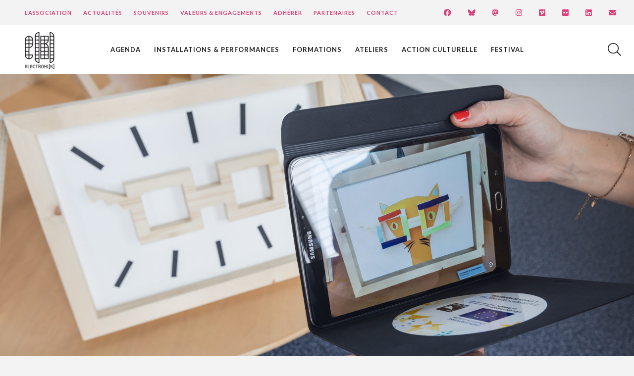

--- FILE ---
content_type: text/html; charset=UTF-8
request_url: https://www.electroni-k.org/formations/realite-augmentee/
body_size: 12004
content:
<!DOCTYPE html>
<html lang="fr-FR">
<head>

<!-- Basic
================================================== -->
<meta charset="UTF-8" />
<title>Formation - Médiation numérique &amp; réalité augmentée - Electroni[k]</title>
<link data-rocket-prefetch href="https://fonts.googleapis.com" rel="dns-prefetch">
<link data-rocket-prefetch href="https://static.axept.io" rel="dns-prefetch">
<link data-rocket-prefetch href="https://kit.fontawesome.com" rel="dns-prefetch">
<link data-rocket-prefetch href="https://use.fontawesome.com" rel="dns-prefetch">
<link data-rocket-prefetch href="https://83383527.sibforms.com" rel="dns-prefetch">
<link data-rocket-preload as="style" href="https://fonts.googleapis.com/css2?family=Lato:wght@300;400;700&#038;display=swap" rel="preload">
<link href="https://fonts.googleapis.com/css2?family=Lato:wght@300;400;700&#038;display=swap" media="print" onload="this.media=&#039;all&#039;" rel="stylesheet">
<noscript data-wpr-hosted-gf-parameters=""><link rel="stylesheet" href="https://fonts.googleapis.com/css2?family=Lato:wght@300;400;700&#038;display=swap"></noscript><link rel="preload" data-rocket-preload as="image" href="https://www.electroni-k.org/wp-content/uploads/2022/02/FORM_Realite-augmentee_credit_Gwendal-Le-Flem-1600x900.jpg" fetchpriority="high">
<meta http-equiv="X-UA-Compatible" content="IE=edge"> 
<meta name="viewport" content="width=device-width, initial-scale=1"> 

<!-- CSS
  ================================================== -->

<script src="https://kit.fontawesome.com/6c67892230.js" crossorigin="anonymous"></script>
<link rel="stylesheet" type="text/css" media="all" href="https://www.electroni-k.org/wp-content/themes/electronik/style.css?v=1.15" /> 
<link rel="stylesheet" type="text/css" media="all" href="https://www.electroni-k.org/wp-content/themes/electronik/responsive.css?v=1.0" /> 
<link rel="shortcut icon" href="https://www.electroni-k.org/wp-content/themes/electronik/favicon.png">
<meta name="facebook-domain-verification" content="vicv1xizyollqy92r0g9f6acjvl7uz" />
	
<script>
window.axeptioSettings = {
  clientId: "6144b1de75016d444259128b",
  cookiesVersion: "electroni-k-base",
};
(function(d, s) {
  var t = d.getElementsByTagName(s)[0], e = d.createElement(s);
  e.async = true; e.src = "//static.axept.io/sdk.js";
  t.parentNode.insertBefore(e, t);
})(document, "script");
	
function launchGA(){
var el = document.createElement('script');
el.setAttribute('type', 'text/javascript');
el.setAttribute('async', true);
el.setAttribute('src', '//www.googletagmanager.com/gtag/js?id=G-0WGBM2F01Q');
document.body.append(el); window.dataLayer = window.dataLayer || [];
function gtag(){dataLayer.push(arguments);}
gtag('js', new Date());
gtag('config', 'G-0WGBM2F01Q', { 'anonymize_ip': true });
}
	
function launchFB() {
  !function(f,b,e,v,n,t,s){if(f.fbq)return;n=f.fbq=function(){n.callMethod?
  n.callMethod.apply(n,arguments):n.queue.push(arguments)};if(!f._fbq)f._fbq=n;
  n.push=n;n.loaded=!0;n.version='2.0';n.queue=[];t=b.createElement(e);t.async=!0;
  t.src=v;s=b.getElementsByTagName(e)[0];s.parentNode.insertBefore(t,s)}(window,
  document,'script','https://connect.facebook.net/en_US/fbevents.js');
  fbq('init', '359083675616582');
  fbq('set','agent','tmgoogletagmanager', '359083675616582');
  fbq('track', "PageView");
}
    
void 0 === window._axcb && (window._axcb = []);
window._axcb.push(function(axeptio) {
 axeptio.on("cookies:complete", function(choices) {
   if(choices.facebook_pixel) {
     launchFB();  
   }
   if(choices.google_analytics) {
     launchGA();
   }
  });
});	
</script>
	
<meta name='robots' content='index, follow, max-image-preview:large, max-snippet:-1, max-video-preview:-1' />

	<!-- This site is optimized with the Yoast SEO plugin v26.8 - https://yoast.com/product/yoast-seo-wordpress/ -->
	<meta name="description" content="Accompagner ses publics dans la découverte de la réalité augmentée et à la réalisation de projets créatifs. Publics : Chargé.e.s de médiat..." />
	<link rel="canonical" href="https://www.electroni-k.org/formations/realite-augmentee/" />
	<meta property="og:locale" content="fr_FR" />
	<meta property="og:type" content="article" />
	<meta property="og:title" content="Formation - Médiation numérique &amp; réalité augmentée - Electroni[k]" />
	<meta property="og:description" content="Accompagner ses publics dans la découverte de la réalité augmentée et à la réalisation de projets créatifs. Publics : Chargé.e.s de médiat..." />
	<meta property="og:url" content="https://www.electroni-k.org/formations/realite-augmentee/" />
	<meta property="og:site_name" content="Electroni[k]" />
	<meta property="article:modified_time" content="2026-01-15T12:55:12+00:00" />
	<meta property="og:image" content="https://www.electroni-k.org/wp-content/uploads/2022/02/FORM_Realite-augmentee_credit_Gwendal-Le-Flem.jpg" />
	<meta property="og:image:width" content="1600" />
	<meta property="og:image:height" content="1067" />
	<meta property="og:image:type" content="image/jpeg" />
	<meta name="twitter:card" content="summary_large_image" />
	<meta name="twitter:label1" content="Durée de lecture estimée" />
	<meta name="twitter:data1" content="1 minute" />
	<script type="application/ld+json" class="yoast-schema-graph">{"@context":"https://schema.org","@graph":[{"@type":"WebPage","@id":"https://www.electroni-k.org/formations/realite-augmentee/","url":"https://www.electroni-k.org/formations/realite-augmentee/","name":"Formation - Médiation numérique & réalité augmentée - Electroni[k]","isPartOf":{"@id":"https://www.electroni-k.org/#website"},"primaryImageOfPage":{"@id":"https://www.electroni-k.org/formations/realite-augmentee/#primaryimage"},"image":{"@id":"https://www.electroni-k.org/formations/realite-augmentee/#primaryimage"},"thumbnailUrl":"https://www.electroni-k.org/wp-content/uploads/2022/02/FORM_Realite-augmentee_credit_Gwendal-Le-Flem.jpg","datePublished":"2018-11-07T14:15:24+00:00","dateModified":"2026-01-15T12:55:12+00:00","description":"Accompagner ses publics dans la découverte de la réalité augmentée et à la réalisation de projets créatifs. Publics : Chargé.e.s de médiat...","breadcrumb":{"@id":"https://www.electroni-k.org/formations/realite-augmentee/#breadcrumb"},"inLanguage":"fr-FR","potentialAction":[{"@type":"ReadAction","target":["https://www.electroni-k.org/formations/realite-augmentee/"]}]},{"@type":"ImageObject","inLanguage":"fr-FR","@id":"https://www.electroni-k.org/formations/realite-augmentee/#primaryimage","url":"https://www.electroni-k.org/wp-content/uploads/2022/02/FORM_Realite-augmentee_credit_Gwendal-Le-Flem.jpg","contentUrl":"https://www.electroni-k.org/wp-content/uploads/2022/02/FORM_Realite-augmentee_credit_Gwendal-Le-Flem.jpg","width":1600,"height":1067,"caption":"FORM_Realite augmentee_credit_Gwendal Le Flem"},{"@type":"BreadcrumbList","@id":"https://www.electroni-k.org/formations/realite-augmentee/#breadcrumb","itemListElement":[{"@type":"ListItem","position":1,"name":"Accueil","item":"https://www.electroni-k.org/"},{"@type":"ListItem","position":2,"name":"Réalité augmentée"}]},{"@type":"WebSite","@id":"https://www.electroni-k.org/#website","url":"https://www.electroni-k.org/","name":"Electroni[k]","description":"","potentialAction":[{"@type":"SearchAction","target":{"@type":"EntryPoint","urlTemplate":"https://www.electroni-k.org/?s={search_term_string}"},"query-input":{"@type":"PropertyValueSpecification","valueRequired":true,"valueName":"search_term_string"}}],"inLanguage":"fr-FR"}]}</script>
	<!-- / Yoast SEO plugin. -->


<link rel='dns-prefetch' href='//use.fontawesome.com' />
<link href='https://fonts.gstatic.com' crossorigin rel='preconnect' />
<link rel="alternate" title="oEmbed (JSON)" type="application/json+oembed" href="https://www.electroni-k.org/wp-json/oembed/1.0/embed?url=https%3A%2F%2Fwww.electroni-k.org%2Fformations%2Frealite-augmentee%2F" />
<link rel="alternate" title="oEmbed (XML)" type="text/xml+oembed" href="https://www.electroni-k.org/wp-json/oembed/1.0/embed?url=https%3A%2F%2Fwww.electroni-k.org%2Fformations%2Frealite-augmentee%2F&#038;format=xml" />
<style id='wp-img-auto-sizes-contain-inline-css' type='text/css'>
img:is([sizes=auto i],[sizes^="auto," i]){contain-intrinsic-size:3000px 1500px}
/*# sourceURL=wp-img-auto-sizes-contain-inline-css */
</style>
<style id='wp-block-library-inline-css' type='text/css'>
:root{--wp-block-synced-color:#7a00df;--wp-block-synced-color--rgb:122,0,223;--wp-bound-block-color:var(--wp-block-synced-color);--wp-editor-canvas-background:#ddd;--wp-admin-theme-color:#007cba;--wp-admin-theme-color--rgb:0,124,186;--wp-admin-theme-color-darker-10:#006ba1;--wp-admin-theme-color-darker-10--rgb:0,107,160.5;--wp-admin-theme-color-darker-20:#005a87;--wp-admin-theme-color-darker-20--rgb:0,90,135;--wp-admin-border-width-focus:2px}@media (min-resolution:192dpi){:root{--wp-admin-border-width-focus:1.5px}}.wp-element-button{cursor:pointer}:root .has-very-light-gray-background-color{background-color:#eee}:root .has-very-dark-gray-background-color{background-color:#313131}:root .has-very-light-gray-color{color:#eee}:root .has-very-dark-gray-color{color:#313131}:root .has-vivid-green-cyan-to-vivid-cyan-blue-gradient-background{background:linear-gradient(135deg,#00d084,#0693e3)}:root .has-purple-crush-gradient-background{background:linear-gradient(135deg,#34e2e4,#4721fb 50%,#ab1dfe)}:root .has-hazy-dawn-gradient-background{background:linear-gradient(135deg,#faaca8,#dad0ec)}:root .has-subdued-olive-gradient-background{background:linear-gradient(135deg,#fafae1,#67a671)}:root .has-atomic-cream-gradient-background{background:linear-gradient(135deg,#fdd79a,#004a59)}:root .has-nightshade-gradient-background{background:linear-gradient(135deg,#330968,#31cdcf)}:root .has-midnight-gradient-background{background:linear-gradient(135deg,#020381,#2874fc)}:root{--wp--preset--font-size--normal:16px;--wp--preset--font-size--huge:42px}.has-regular-font-size{font-size:1em}.has-larger-font-size{font-size:2.625em}.has-normal-font-size{font-size:var(--wp--preset--font-size--normal)}.has-huge-font-size{font-size:var(--wp--preset--font-size--huge)}.has-text-align-center{text-align:center}.has-text-align-left{text-align:left}.has-text-align-right{text-align:right}.has-fit-text{white-space:nowrap!important}#end-resizable-editor-section{display:none}.aligncenter{clear:both}.items-justified-left{justify-content:flex-start}.items-justified-center{justify-content:center}.items-justified-right{justify-content:flex-end}.items-justified-space-between{justify-content:space-between}.screen-reader-text{border:0;clip-path:inset(50%);height:1px;margin:-1px;overflow:hidden;padding:0;position:absolute;width:1px;word-wrap:normal!important}.screen-reader-text:focus{background-color:#ddd;clip-path:none;color:#444;display:block;font-size:1em;height:auto;left:5px;line-height:normal;padding:15px 23px 14px;text-decoration:none;top:5px;width:auto;z-index:100000}html :where(.has-border-color){border-style:solid}html :where([style*=border-top-color]){border-top-style:solid}html :where([style*=border-right-color]){border-right-style:solid}html :where([style*=border-bottom-color]){border-bottom-style:solid}html :where([style*=border-left-color]){border-left-style:solid}html :where([style*=border-width]){border-style:solid}html :where([style*=border-top-width]){border-top-style:solid}html :where([style*=border-right-width]){border-right-style:solid}html :where([style*=border-bottom-width]){border-bottom-style:solid}html :where([style*=border-left-width]){border-left-style:solid}html :where(img[class*=wp-image-]){height:auto;max-width:100%}:where(figure){margin:0 0 1em}html :where(.is-position-sticky){--wp-admin--admin-bar--position-offset:var(--wp-admin--admin-bar--height,0px)}@media screen and (max-width:600px){html :where(.is-position-sticky){--wp-admin--admin-bar--position-offset:0px}}

/*# sourceURL=wp-block-library-inline-css */
</style><style id='global-styles-inline-css' type='text/css'>
:root{--wp--preset--aspect-ratio--square: 1;--wp--preset--aspect-ratio--4-3: 4/3;--wp--preset--aspect-ratio--3-4: 3/4;--wp--preset--aspect-ratio--3-2: 3/2;--wp--preset--aspect-ratio--2-3: 2/3;--wp--preset--aspect-ratio--16-9: 16/9;--wp--preset--aspect-ratio--9-16: 9/16;--wp--preset--color--black: #000000;--wp--preset--color--cyan-bluish-gray: #abb8c3;--wp--preset--color--white: #ffffff;--wp--preset--color--pale-pink: #f78da7;--wp--preset--color--vivid-red: #cf2e2e;--wp--preset--color--luminous-vivid-orange: #ff6900;--wp--preset--color--luminous-vivid-amber: #fcb900;--wp--preset--color--light-green-cyan: #7bdcb5;--wp--preset--color--vivid-green-cyan: #00d084;--wp--preset--color--pale-cyan-blue: #8ed1fc;--wp--preset--color--vivid-cyan-blue: #0693e3;--wp--preset--color--vivid-purple: #9b51e0;--wp--preset--gradient--vivid-cyan-blue-to-vivid-purple: linear-gradient(135deg,rgb(6,147,227) 0%,rgb(155,81,224) 100%);--wp--preset--gradient--light-green-cyan-to-vivid-green-cyan: linear-gradient(135deg,rgb(122,220,180) 0%,rgb(0,208,130) 100%);--wp--preset--gradient--luminous-vivid-amber-to-luminous-vivid-orange: linear-gradient(135deg,rgb(252,185,0) 0%,rgb(255,105,0) 100%);--wp--preset--gradient--luminous-vivid-orange-to-vivid-red: linear-gradient(135deg,rgb(255,105,0) 0%,rgb(207,46,46) 100%);--wp--preset--gradient--very-light-gray-to-cyan-bluish-gray: linear-gradient(135deg,rgb(238,238,238) 0%,rgb(169,184,195) 100%);--wp--preset--gradient--cool-to-warm-spectrum: linear-gradient(135deg,rgb(74,234,220) 0%,rgb(151,120,209) 20%,rgb(207,42,186) 40%,rgb(238,44,130) 60%,rgb(251,105,98) 80%,rgb(254,248,76) 100%);--wp--preset--gradient--blush-light-purple: linear-gradient(135deg,rgb(255,206,236) 0%,rgb(152,150,240) 100%);--wp--preset--gradient--blush-bordeaux: linear-gradient(135deg,rgb(254,205,165) 0%,rgb(254,45,45) 50%,rgb(107,0,62) 100%);--wp--preset--gradient--luminous-dusk: linear-gradient(135deg,rgb(255,203,112) 0%,rgb(199,81,192) 50%,rgb(65,88,208) 100%);--wp--preset--gradient--pale-ocean: linear-gradient(135deg,rgb(255,245,203) 0%,rgb(182,227,212) 50%,rgb(51,167,181) 100%);--wp--preset--gradient--electric-grass: linear-gradient(135deg,rgb(202,248,128) 0%,rgb(113,206,126) 100%);--wp--preset--gradient--midnight: linear-gradient(135deg,rgb(2,3,129) 0%,rgb(40,116,252) 100%);--wp--preset--font-size--small: 13px;--wp--preset--font-size--medium: 20px;--wp--preset--font-size--large: 36px;--wp--preset--font-size--x-large: 42px;--wp--preset--spacing--20: 0.44rem;--wp--preset--spacing--30: 0.67rem;--wp--preset--spacing--40: 1rem;--wp--preset--spacing--50: 1.5rem;--wp--preset--spacing--60: 2.25rem;--wp--preset--spacing--70: 3.38rem;--wp--preset--spacing--80: 5.06rem;--wp--preset--shadow--natural: 6px 6px 9px rgba(0, 0, 0, 0.2);--wp--preset--shadow--deep: 12px 12px 50px rgba(0, 0, 0, 0.4);--wp--preset--shadow--sharp: 6px 6px 0px rgba(0, 0, 0, 0.2);--wp--preset--shadow--outlined: 6px 6px 0px -3px rgb(255, 255, 255), 6px 6px rgb(0, 0, 0);--wp--preset--shadow--crisp: 6px 6px 0px rgb(0, 0, 0);}:where(.is-layout-flex){gap: 0.5em;}:where(.is-layout-grid){gap: 0.5em;}body .is-layout-flex{display: flex;}.is-layout-flex{flex-wrap: wrap;align-items: center;}.is-layout-flex > :is(*, div){margin: 0;}body .is-layout-grid{display: grid;}.is-layout-grid > :is(*, div){margin: 0;}:where(.wp-block-columns.is-layout-flex){gap: 2em;}:where(.wp-block-columns.is-layout-grid){gap: 2em;}:where(.wp-block-post-template.is-layout-flex){gap: 1.25em;}:where(.wp-block-post-template.is-layout-grid){gap: 1.25em;}.has-black-color{color: var(--wp--preset--color--black) !important;}.has-cyan-bluish-gray-color{color: var(--wp--preset--color--cyan-bluish-gray) !important;}.has-white-color{color: var(--wp--preset--color--white) !important;}.has-pale-pink-color{color: var(--wp--preset--color--pale-pink) !important;}.has-vivid-red-color{color: var(--wp--preset--color--vivid-red) !important;}.has-luminous-vivid-orange-color{color: var(--wp--preset--color--luminous-vivid-orange) !important;}.has-luminous-vivid-amber-color{color: var(--wp--preset--color--luminous-vivid-amber) !important;}.has-light-green-cyan-color{color: var(--wp--preset--color--light-green-cyan) !important;}.has-vivid-green-cyan-color{color: var(--wp--preset--color--vivid-green-cyan) !important;}.has-pale-cyan-blue-color{color: var(--wp--preset--color--pale-cyan-blue) !important;}.has-vivid-cyan-blue-color{color: var(--wp--preset--color--vivid-cyan-blue) !important;}.has-vivid-purple-color{color: var(--wp--preset--color--vivid-purple) !important;}.has-black-background-color{background-color: var(--wp--preset--color--black) !important;}.has-cyan-bluish-gray-background-color{background-color: var(--wp--preset--color--cyan-bluish-gray) !important;}.has-white-background-color{background-color: var(--wp--preset--color--white) !important;}.has-pale-pink-background-color{background-color: var(--wp--preset--color--pale-pink) !important;}.has-vivid-red-background-color{background-color: var(--wp--preset--color--vivid-red) !important;}.has-luminous-vivid-orange-background-color{background-color: var(--wp--preset--color--luminous-vivid-orange) !important;}.has-luminous-vivid-amber-background-color{background-color: var(--wp--preset--color--luminous-vivid-amber) !important;}.has-light-green-cyan-background-color{background-color: var(--wp--preset--color--light-green-cyan) !important;}.has-vivid-green-cyan-background-color{background-color: var(--wp--preset--color--vivid-green-cyan) !important;}.has-pale-cyan-blue-background-color{background-color: var(--wp--preset--color--pale-cyan-blue) !important;}.has-vivid-cyan-blue-background-color{background-color: var(--wp--preset--color--vivid-cyan-blue) !important;}.has-vivid-purple-background-color{background-color: var(--wp--preset--color--vivid-purple) !important;}.has-black-border-color{border-color: var(--wp--preset--color--black) !important;}.has-cyan-bluish-gray-border-color{border-color: var(--wp--preset--color--cyan-bluish-gray) !important;}.has-white-border-color{border-color: var(--wp--preset--color--white) !important;}.has-pale-pink-border-color{border-color: var(--wp--preset--color--pale-pink) !important;}.has-vivid-red-border-color{border-color: var(--wp--preset--color--vivid-red) !important;}.has-luminous-vivid-orange-border-color{border-color: var(--wp--preset--color--luminous-vivid-orange) !important;}.has-luminous-vivid-amber-border-color{border-color: var(--wp--preset--color--luminous-vivid-amber) !important;}.has-light-green-cyan-border-color{border-color: var(--wp--preset--color--light-green-cyan) !important;}.has-vivid-green-cyan-border-color{border-color: var(--wp--preset--color--vivid-green-cyan) !important;}.has-pale-cyan-blue-border-color{border-color: var(--wp--preset--color--pale-cyan-blue) !important;}.has-vivid-cyan-blue-border-color{border-color: var(--wp--preset--color--vivid-cyan-blue) !important;}.has-vivid-purple-border-color{border-color: var(--wp--preset--color--vivid-purple) !important;}.has-vivid-cyan-blue-to-vivid-purple-gradient-background{background: var(--wp--preset--gradient--vivid-cyan-blue-to-vivid-purple) !important;}.has-light-green-cyan-to-vivid-green-cyan-gradient-background{background: var(--wp--preset--gradient--light-green-cyan-to-vivid-green-cyan) !important;}.has-luminous-vivid-amber-to-luminous-vivid-orange-gradient-background{background: var(--wp--preset--gradient--luminous-vivid-amber-to-luminous-vivid-orange) !important;}.has-luminous-vivid-orange-to-vivid-red-gradient-background{background: var(--wp--preset--gradient--luminous-vivid-orange-to-vivid-red) !important;}.has-very-light-gray-to-cyan-bluish-gray-gradient-background{background: var(--wp--preset--gradient--very-light-gray-to-cyan-bluish-gray) !important;}.has-cool-to-warm-spectrum-gradient-background{background: var(--wp--preset--gradient--cool-to-warm-spectrum) !important;}.has-blush-light-purple-gradient-background{background: var(--wp--preset--gradient--blush-light-purple) !important;}.has-blush-bordeaux-gradient-background{background: var(--wp--preset--gradient--blush-bordeaux) !important;}.has-luminous-dusk-gradient-background{background: var(--wp--preset--gradient--luminous-dusk) !important;}.has-pale-ocean-gradient-background{background: var(--wp--preset--gradient--pale-ocean) !important;}.has-electric-grass-gradient-background{background: var(--wp--preset--gradient--electric-grass) !important;}.has-midnight-gradient-background{background: var(--wp--preset--gradient--midnight) !important;}.has-small-font-size{font-size: var(--wp--preset--font-size--small) !important;}.has-medium-font-size{font-size: var(--wp--preset--font-size--medium) !important;}.has-large-font-size{font-size: var(--wp--preset--font-size--large) !important;}.has-x-large-font-size{font-size: var(--wp--preset--font-size--x-large) !important;}
/*# sourceURL=global-styles-inline-css */
</style>

<style id='classic-theme-styles-inline-css' type='text/css'>
/*! This file is auto-generated */
.wp-block-button__link{color:#fff;background-color:#32373c;border-radius:9999px;box-shadow:none;text-decoration:none;padding:calc(.667em + 2px) calc(1.333em + 2px);font-size:1.125em}.wp-block-file__button{background:#32373c;color:#fff;text-decoration:none}
/*# sourceURL=/wp-includes/css/classic-themes.min.css */
</style>
<link rel='stylesheet' id='wp-components-css' href='https://www.electroni-k.org/wp-includes/css/dist/components/style.min.css' type='text/css' media='all' />
<link rel='stylesheet' id='wp-preferences-css' href='https://www.electroni-k.org/wp-includes/css/dist/preferences/style.min.css' type='text/css' media='all' />
<link rel='stylesheet' id='wp-block-editor-css' href='https://www.electroni-k.org/wp-includes/css/dist/block-editor/style.min.css' type='text/css' media='all' />
<link rel='stylesheet' id='popup-maker-block-library-style-css' href='https://www.electroni-k.org/wp-content/plugins/popup-maker/dist/packages/block-library-style.css' type='text/css' media='all' />
<link rel='stylesheet' id='wpsc-style-css' href='https://www.electroni-k.org/wp-content/plugins/wordpress-simple-paypal-shopping-cart/assets/wpsc-front-end-styles.css' type='text/css' media='all' />
<link rel='stylesheet' id='bfa-font-awesome-css' href='https://use.fontawesome.com/releases/v5.15.4/css/all.css' type='text/css' media='all' />
<link rel='stylesheet' id='bfa-font-awesome-v4-shim-css' href='https://use.fontawesome.com/releases/v5.15.4/css/v4-shims.css' type='text/css' media='all' />
<style id='bfa-font-awesome-v4-shim-inline-css' type='text/css'>

			@font-face {
				font-family: 'FontAwesome';
				src: url('https://use.fontawesome.com/releases/v5.15.4/webfonts/fa-brands-400.eot'),
				url('https://use.fontawesome.com/releases/v5.15.4/webfonts/fa-brands-400.eot?#iefix') format('embedded-opentype'),
				url('https://use.fontawesome.com/releases/v5.15.4/webfonts/fa-brands-400.woff2') format('woff2'),
				url('https://use.fontawesome.com/releases/v5.15.4/webfonts/fa-brands-400.woff') format('woff'),
				url('https://use.fontawesome.com/releases/v5.15.4/webfonts/fa-brands-400.ttf') format('truetype'),
				url('https://use.fontawesome.com/releases/v5.15.4/webfonts/fa-brands-400.svg#fontawesome') format('svg');
			}

			@font-face {
				font-family: 'FontAwesome';
				src: url('https://use.fontawesome.com/releases/v5.15.4/webfonts/fa-solid-900.eot'),
				url('https://use.fontawesome.com/releases/v5.15.4/webfonts/fa-solid-900.eot?#iefix') format('embedded-opentype'),
				url('https://use.fontawesome.com/releases/v5.15.4/webfonts/fa-solid-900.woff2') format('woff2'),
				url('https://use.fontawesome.com/releases/v5.15.4/webfonts/fa-solid-900.woff') format('woff'),
				url('https://use.fontawesome.com/releases/v5.15.4/webfonts/fa-solid-900.ttf') format('truetype'),
				url('https://use.fontawesome.com/releases/v5.15.4/webfonts/fa-solid-900.svg#fontawesome') format('svg');
			}

			@font-face {
				font-family: 'FontAwesome';
				src: url('https://use.fontawesome.com/releases/v5.15.4/webfonts/fa-regular-400.eot'),
				url('https://use.fontawesome.com/releases/v5.15.4/webfonts/fa-regular-400.eot?#iefix') format('embedded-opentype'),
				url('https://use.fontawesome.com/releases/v5.15.4/webfonts/fa-regular-400.woff2') format('woff2'),
				url('https://use.fontawesome.com/releases/v5.15.4/webfonts/fa-regular-400.woff') format('woff'),
				url('https://use.fontawesome.com/releases/v5.15.4/webfonts/fa-regular-400.ttf') format('truetype'),
				url('https://use.fontawesome.com/releases/v5.15.4/webfonts/fa-regular-400.svg#fontawesome') format('svg');
				unicode-range: U+F004-F005,U+F007,U+F017,U+F022,U+F024,U+F02E,U+F03E,U+F044,U+F057-F059,U+F06E,U+F070,U+F075,U+F07B-F07C,U+F080,U+F086,U+F089,U+F094,U+F09D,U+F0A0,U+F0A4-F0A7,U+F0C5,U+F0C7-F0C8,U+F0E0,U+F0EB,U+F0F3,U+F0F8,U+F0FE,U+F111,U+F118-F11A,U+F11C,U+F133,U+F144,U+F146,U+F14A,U+F14D-F14E,U+F150-F152,U+F15B-F15C,U+F164-F165,U+F185-F186,U+F191-F192,U+F1AD,U+F1C1-F1C9,U+F1CD,U+F1D8,U+F1E3,U+F1EA,U+F1F6,U+F1F9,U+F20A,U+F247-F249,U+F24D,U+F254-F25B,U+F25D,U+F267,U+F271-F274,U+F279,U+F28B,U+F28D,U+F2B5-F2B6,U+F2B9,U+F2BB,U+F2BD,U+F2C1-F2C2,U+F2D0,U+F2D2,U+F2DC,U+F2ED,U+F328,U+F358-F35B,U+F3A5,U+F3D1,U+F410,U+F4AD;
			}
		
/*# sourceURL=bfa-font-awesome-v4-shim-inline-css */
</style>
<link rel='stylesheet' id='wp-featherlight-css' href='https://www.electroni-k.org/wp-content/plugins/wp-featherlight/css/wp-featherlight.min.css' type='text/css' media='all' />
<script type="text/javascript" src="https://www.electroni-k.org/wp-content/themes/electronik/js/jquery-2.1.3.min.js" id="jquery-js"></script>
<script type="text/javascript" src="https://www.electroni-k.org/wp-content/plugins/wp-image-zoooom/assets/js/jquery.image_zoom.min.js" id="image_zoooom-js" defer="defer" data-wp-strategy="defer" fetchpriority="low"></script>
<script type="text/javascript" id="image_zoooom-init-js-extra">
/* <![CDATA[ */
var IZ = {"options":[],"with_woocommerce":"0","exchange_thumbnails":"1","enable_mobile":"0","woo_categories":"0","woo_slider":"0","enable_surecart":"0"};
//# sourceURL=image_zoooom-init-js-extra
/* ]]> */
</script>
<script type="text/javascript" src="https://www.electroni-k.org/wp-content/plugins/wp-image-zoooom/assets/js/image_zoom-init.js" id="image_zoooom-init-js" defer="defer" data-wp-strategy="defer" fetchpriority="low"></script>
<link rel="https://api.w.org/" href="https://www.electroni-k.org/wp-json/" />
<!-- WP Simple Shopping Cart plugin v5.2.6 - https://wordpress.org/plugins/wordpress-simple-paypal-shopping-cart/ -->
	<script type="text/javascript">
	function ReadForm (obj1, tst) {
	    // Read the user form
	    var i,j,pos;
	    val_total="";val_combo="";

	    for (i=0; i<obj1.length; i++)
	    {
	        // run entire form
	        obj = obj1.elements[i];           // a form element

	        if (obj.type == "select-one")
	        {   // just selects
	            if (obj.name == "quantity" ||
	                obj.name == "amount") continue;
		        pos = obj.selectedIndex;        // which option selected
		        
		        const selected_option = obj.options[pos];
		        
		        val = selected_option?.value;   // selected value
		        if (selected_option?.getAttribute("data-display-text")){
                    val = selected_option?.getAttribute("data-display-text");
                }
		        
		        val_combo = val_combo + " (" + val + ")";
	        }
	    }
		// Now summarize everything we have processed above
		val_total = obj1.product_tmp.value + val_combo;
		obj1.wspsc_product.value = val_total;
	}
	</script>
    <style type="text/css">img.zoooom,.zoooom img{padding:0!important;}</style><script type="text/javascript"></script><style id="rocket-lazyrender-inline-css">[data-wpr-lazyrender] {content-visibility: auto;}</style><meta name="generator" content="WP Rocket 3.20.3" data-wpr-features="wpr_preconnect_external_domains wpr_automatic_lazy_rendering wpr_oci wpr_desktop" /></head>

<body data-rsssl=1>

<div  id="top">
	<div  id="menu-top">
		<div  class="menu-menu-top-container"><ul id="menu-menu-top" class="menu"><li id="menu-item-602" class="menu-item menu-item-type-post_type menu-item-object-page menu-item-602"><a href="https://www.electroni-k.org/association/">L&rsquo;Association</a></li>
<li id="menu-item-731" class="menu-item menu-item-type-post_type menu-item-object-page menu-item-731"><a href="https://www.electroni-k.org/actualites/">Actualités</a></li>
<li id="menu-item-603" class="menu-item menu-item-type-post_type menu-item-object-page menu-item-603"><a href="https://www.electroni-k.org/souvenirs/">Souvenirs</a></li>
<li id="menu-item-13817" class="menu-item menu-item-type-post_type menu-item-object-page menu-item-13817"><a href="https://www.electroni-k.org/valeurs-engagements/">Valeurs &#038; engagements</a></li>
<li id="menu-item-13832" class="menu-item menu-item-type-post_type menu-item-object-page menu-item-13832"><a href="https://www.electroni-k.org/adherer/">Adhérer</a></li>
<li id="menu-item-13818" class="menu-item menu-item-type-post_type menu-item-object-page menu-item-13818"><a href="https://www.electroni-k.org/partenaires/">Partenaires</a></li>
<li id="menu-item-764" class="menu-item menu-item-type-post_type menu-item-object-page menu-item-764"><a href="https://www.electroni-k.org/contact/">Contact</a></li>
</ul></div>	</div>
	<ul id="menu-reso">
		<li><a href="https://www.facebook.com/association.electronik/" target="_blank"><i class="fa-brands fa-facebook fa-lg"></i></a></li>
		<li><a href="https://bsky.app/profile/electroni-k.bsky.social" target="_blank"><i class="fa-brands fa-bluesky fa-lg"></i></a></li>
		<li><a href="https://mastodon.social/@electronik_association" target="_blank"><i class="fa-brands fa-mastodon fa-lg"></i></a></li>
		<li><a href="https://www.instagram.com/electronik_association/" target="_blank"><i class="fa-brands fa-instagram fa-lg"></i></a></li>
		<li><a href="https://vimeo.com/associationelectronik" target="_blank"><i class="fa-brands fa-vimeo fa-lg"></i></a></li>
		<li><a href="https://www.flickr.com/photos/electroni-k/albums/" target="_blank"><i class="fa-brands fa-flickr fa-lg"></i></a></li>
		<li><a href="https://www.linkedin.com/in/association-electroni-k-8a1b6515b" target="_blank"><i class="fa-brands fa-linkedin fa-lg"></i></a></li>
		<li><a class="btn-newsletter"><i class="fa fa-envelope fa-lg"></i></a></li>
	</ul>
	
</div>
<header  class="shadow">

	<p id="logo"><a href="https://www.electroni-k.org"><img src="https://www.electroni-k.org/wp-content/themes/electronik/img/logo-electronik.png" alt="Association ElectroniK" /></a></p>
	<nav><div class="menu-menu-container"><ul id="menu-menu" class="menu"><li id="menu-item-1294" class="menu-item menu-item-type-post_type menu-item-object-page menu-item-1294"><a href="https://www.electroni-k.org/agenda/">Agenda</a></li>
<li id="menu-item-598" class="menu-item menu-item-type-post_type menu-item-object-page menu-item-598"><a href="https://www.electroni-k.org/installations-performances/">Installations &#038; performances</a></li>
<li id="menu-item-599" class="menu-item menu-item-type-post_type menu-item-object-page menu-item-599"><a href="https://www.electroni-k.org/formations/">Formations</a></li>
<li id="menu-item-600" class="menu-item menu-item-type-post_type menu-item-object-page menu-item-600"><a href="https://www.electroni-k.org/ateliers/">Ateliers</a></li>
<li id="menu-item-43" class="menu-item menu-item-type-post_type menu-item-object-page menu-item-43"><a href="https://www.electroni-k.org/action-culturelle/">Action culturelle</a></li>
<li id="menu-item-47" class="menu-item menu-item-type-post_type menu-item-object-page menu-item-47"><a href="https://www.electroni-k.org/festival/">Festival</a></li>
</ul></div></nav>
		<div  id="loupe" class="transition"></div>
		<div  id="search">
	 		<form role="search" method="get" action="https://www.electroni-k.org/" >
	            <div>
	            	<input type="search"  placeholder="Rechercher" name="s" id="s" />
	                <input type="submit" value="" />
	            </div>
	         </form>
		</div>
</header>
<div  id="mobile-header" class="shadow">
	<a id="responsive-logo" href="https://www.electroni-k.org"><img src="https://www.electroni-k.org/wp-content/themes/electronik/img/logo-electronik.png" alt="Association ElectroniK" /></a>
	<div  class="hamburger hamburger--slider">
		<div  class="hamburger-box">
			<div class="hamburger-inner"></div>
		</div>
	</div>

	<div id="hambmenu" >
		<div  class="overlay-menu rangee">
			<div>
				<div class="menu-menu-container"><ul id="menu-menu-1" class="menu"><li class="menu-item menu-item-type-post_type menu-item-object-page menu-item-1294"><a href="https://www.electroni-k.org/agenda/">Agenda</a></li>
<li class="menu-item menu-item-type-post_type menu-item-object-page menu-item-598"><a href="https://www.electroni-k.org/installations-performances/">Installations &#038; performances</a></li>
<li class="menu-item menu-item-type-post_type menu-item-object-page menu-item-599"><a href="https://www.electroni-k.org/formations/">Formations</a></li>
<li class="menu-item menu-item-type-post_type menu-item-object-page menu-item-600"><a href="https://www.electroni-k.org/ateliers/">Ateliers</a></li>
<li class="menu-item menu-item-type-post_type menu-item-object-page menu-item-43"><a href="https://www.electroni-k.org/action-culturelle/">Action culturelle</a></li>
<li class="menu-item menu-item-type-post_type menu-item-object-page menu-item-47"><a href="https://www.electroni-k.org/festival/">Festival</a></li>
</ul></div>				<div class="menu-menu-top-container"><ul id="menu-menu-top-1" class="menu"><li class="menu-item menu-item-type-post_type menu-item-object-page menu-item-602"><a href="https://www.electroni-k.org/association/">L&rsquo;Association</a></li>
<li class="menu-item menu-item-type-post_type menu-item-object-page menu-item-731"><a href="https://www.electroni-k.org/actualites/">Actualités</a></li>
<li class="menu-item menu-item-type-post_type menu-item-object-page menu-item-603"><a href="https://www.electroni-k.org/souvenirs/">Souvenirs</a></li>
<li class="menu-item menu-item-type-post_type menu-item-object-page menu-item-13817"><a href="https://www.electroni-k.org/valeurs-engagements/">Valeurs &#038; engagements</a></li>
<li class="menu-item menu-item-type-post_type menu-item-object-page menu-item-13832"><a href="https://www.electroni-k.org/adherer/">Adhérer</a></li>
<li class="menu-item menu-item-type-post_type menu-item-object-page menu-item-13818"><a href="https://www.electroni-k.org/partenaires/">Partenaires</a></li>
<li class="menu-item menu-item-type-post_type menu-item-object-page menu-item-764"><a href="https://www.electroni-k.org/contact/">Contact</a></li>
</ul></div>				<p class="reso-menu-second">
					<a href="https://www.facebook.com/association.electronik/" target="_blank"><i class="fa-brands fa-facebook fa-lg"></i></a>
		<a href="https://bsky.app/profile/electroni-k.bsky.social" target="_blank"><i class="fa-brands fa-bluesky fa-lg"></i></a>
		<a href="https://mastodon.social/@electronik_association" target="_blank"><i class="fa-brands fa-mastodon fa-lg"></i></a>
		<a href="https://www.instagram.com/electronik_association/" target="_blank"><i class="fa-brands fa-instagram fa-lg"></i></a>
		<a href="https://vimeo.com/associationelectronik" target="_blank"><i class="fa-brands fa-vimeo fa-lg"></i></a>
		<a href="https://www.flickr.com/photos/electroni-k/albums/" target="_blank"><i class="fa-brands fa-flickr fa-lg"></i></a>
		<a href="https://www.linkedin.com/in/association-electroni-k-8a1b6515b" target="_blank"><i class="fa-brands fa-linkedin fa-lg"></i></a>
		<a class="btn-newsletter"><i class="fa fa-envelope fa-lg"></i></a>
				</p>
			</div>
		</div>
	</div>
</div>

<div  id="main">

<section  id="single-projet">

<div  class="parallax" style="background-image: url(https://www.electroni-k.org/wp-content/uploads/2022/02/FORM_Realite-augmentee_credit_Gwendal-Le-Flem-1600x900.jpg)"></div>

<div  class="noir bloc-titre-single-projet">	
	<div class="rangee ">
		<div class="col40 ecart-normal">
			<div class="titre-single-projet ">
				<h1 class="gros-titre coul-coul1">Réalité augmentée</h1>
				<p class="sous-titrage coul-blanc">Créer et animer un atelier numérique</p>				<p class="sous-titrage noms-artistes typo-titre coul-blanc">Avec Electroni[k]</p>			</div>
			<div class="line"></div>
						<p class="taxo">Type : <a href="https://www.electroni-k.org/type-formations/equipe/" rel="tag">En équipe</a></p>		</div>
		<div class="col60 ecart-normal">
			
			<h3><em><strong>Découvrir la réalité augmentée et apprendre à mener des ateliers autour de cette technique</strong></em></h3>
<p><strong>Publics :<br />
</strong>Professionnel·les de la lecture publique, de la médiation culturelle, de l’animation et de l’enfance.</p>
<p><strong>Prérequis : <br />
</strong>La formation ne nécessite pas de connaissances préalables ou spécifiques.</p>

		</div>
	</div>
</div>
<div  id="flexible">
	
		
		<section class="transparent " style="padding-top:70px;padding-bottom:70px;margin-top:0px;margin-bottom:0px;">
	
		<div class="rangee largeur-normale align-top">
			
							
										<div class="col col50 no-decalage ecart-normal hauteur-normale deux-tiers">										
						
															<div class="contenu-col bloc-content shadow blanc" style="margin-bottom:10px;">
									<h2><span style="color: #3a5881;">Contenu de la formation </span></h2>
<p>La réalité augmentée est une technique qui permet de superposer l’apparition d’éléments virtuels (animations, images, sons) au monde physique, en temps réel. De nombreuses déclinaisons peuvent s’appliquer selon différentes thématiques.</p>
<p><strong>Quels sont les apports de cette technique augmentée dans le champ artistique ?</strong></p>
<h2><span style="color: #3a5881;">Objectifs</span></h2>
<p><strong>►</strong> <strong>Comprendre</strong> les principes fondamentaux et les champs d’application de la réalité augmentée ;</p>
<p><strong>►</strong> <strong>Découvrir</strong> les différentes phases de la réalisation d’un atelier autour de cette technique ;</p>
<p><strong>►</strong> <strong>Expérimenter</strong> la mise en pratique d’ateliers créatifs en réalité augmentée.</p>
<h2><span style="color: #3a5881;">Méthode pédagogique</span></h2>
<p>À la croisée de la médiation numérique et de la médiation culturelle qui constituent l’essence même de la démarche de l’association, Electroni[k] s’inscrit dans une pédagogie active, où les compétences et connaissances de chacun·e sont développées à travers l’expérimentation, la mise en pratique et l’échange.</p>
<h2><span style="color: #3a5881;">Modalités d’évaluation</span></h2>
<p>Questionnaires de positionnement en amont ou au début de la formation, évaluation à chaud et à froid.</p>
<hr />
<p><em>Plus d’informations et détails sur demande</em></p>
<p style="text-align: right;"><em>Dernière mise à jour : 15/01/2026</em></p>
								</div>
							
								

								

								

								

							
							
							
						
							
								

								

								

															<div class="boutonaction no-shadow" style="margin-bottom:10px;">
									<a href="https://www.electroni-k.org/wp-content/uploads/2025/02/EK25-_-04_-FICHE_-REALITE-AUGMENTEE_min.pdf" target="_blank" class="lien-bloc-bouton hauteur-base coul1 hover-noir">
										<div class="bloc-titre-image text-center">
											<p class="titrage-bouton coul-blanc hover-blanc">Fiche pédagogique</p>	
												
										</div>
									</a>
								</div>
								

							
							
							
											</div><!-- col -->

							
										<div class="col col50 no-decalage ecart-normal hauteur-normale deux-tiers">										
						
															<div class="contenu-col bloc-content shadow coul2" style="margin-bottom:20px;">
									<h2>Infos pratiques</h2>
<p><strong>Nombre de places par session :</strong> 12</p>
<p><strong>Durée :</strong> 7h</p>
<p><strong>Format :</strong> formation en présentiel</p>
<p><strong>Coût pédagogique</strong> : pour plus d’informations sur les prix, contactez-nous.</p>
<p><strong>Validation de la formation : </strong>une attestation de formation sera délivrée à chaque participant·e à l’issue de celle-ci.</p>
<p><a href="https://www.electroni-k.org/formations-equipe/">→ Modalités pratiques</a></p>
<h2>Taux de satisfaction</h2>
<p><strong>100%</strong> des stagiaires 2025 ayant répondu à notre enquête sont satisfait·es de cette formation. <br />
Les personnes formées lui ont attribué une note moyenne de <strong>9,6/10</strong>.</p>
<h2>Accessibilité</h2>
<p>Si vous êtes en situation de handicap ou rencontrez des problématiques de santé et que vous avez besoin d’aménagements spécifiques pour participer à la formation, n’hésitez pas à nous contacter et à nous faire part de vos besoins en matière d’accessibilité.</p>
								</div>
							
								

								

								

								

							
							
							
						
															<div class="contenu-col bloc-content shadow noir" style="margin-bottom:20px;">
									<h3 style="text-align: center;"><strong>Contact</strong></h3>
<p style="text-align: center;"><strong><i class="fa fa-envelope " ></i></strong></p>
<p style="text-align: center;"><b>Charlotte Benoits</b><br />
<a href="mailto:formations@electroni-k.org" target="_blank" rel="noopener">formations [at] electroni-k.org</a><br />
02 99 59 55 57</p>
								</div>
							
								

								

								

								

							
							
							
											</div><!-- col -->

						
		</div>
	</section>
	

	
<!-- ////////////////////////////////////////////// END SECTION ////////////////////////////////////////////// -->

		
		<section class="transparent " style="padding-top:10px;padding-bottom:40px;margin-top:0px;margin-bottom:0px;">
	
		<div class="rangee largeur-normale align-top">
			
							
					<div class="col col100 no-decalage ecart-normal hauteur-normale">															
						
							
								

								

								

								

							
							
															<div class="bloc-titre" style="margin-bottom:0px;">
									<h2 class="titre-simple-page">LES INTERVENANT·ES</h2>
										
								</div>
							
											</div><!-- col -->

						
		</div>
	</section>
	

	
<!-- ////////////////////////////////////////////// END SECTION ////////////////////////////////////////////// -->

		
		<section class="transparent " style="padding-top:0px;padding-bottom:0px;margin-top:0px;margin-bottom:0px;">
	
		<div class="rangee largeur-normale align-top">
			
							
					<div class="col col100 no-decalage aucun-ecart hauteur-egale">															
						
															<div class="contenu-col bloc-content shadow blanc" style="margin-bottom:0px;">
									<p>Passionné·es par les nouvelles technologies et expert·es dans leur domaine, les formateurs et formatrices de l&rsquo;association vous guideront avec enthousiasme à travers les défis du monde numérique. Leur expérience diversifiée et leur savoir-faire leur permettent d&rsquo;adapter les modules à tous les niveaux. I·elles vous accompagneront dans l&rsquo;acquisition des compétences nécessaires pour comprendre les enjeux de la médiation numérique.</p>
								</div>
							
								

								

								

								

							
							
							
											</div><!-- col -->

						
		</div>
	</section>
	

	
<!-- ////////////////////////////////////////////// END SECTION ////////////////////////////////////////////// -->
</div>
</section>


<section data-wpr-lazyrender="1" id="autres">
	<div  class="bloc-titre">
		<h2 class="titre-simple-page">Autres formations</h2>
	</div>

		<div  class="rangee hauteur-egale">
			
            
            <div class="col33 ecart-normal bloc-projet">

                <a href="https://www.electroni-k.org/formations/stop-motion/" class="projet blanc shadow lien-bloc-image">
                    <div class="bloc-image hauteur-image0">
                        <div class="image-content" style="background-image:url(https://www.electroni-k.org/wp-content/uploads/2018/10/2023-06-30_Formation-Stop-Motion_Les-Champs-Libres_credit_Gwendal-Le-Flem13_web-600x600.jpg)"></div>
                        <div class="overlay overlay-noir"></div>
                        <div class="plus"></div>
                    </div>
                    <div class="bloc-titre-projet">
                        <p class="titre-projet">Stop motion</p>
                        <p class="sous-titre-projet">Créer et animer un atelier numérique</p> 
                    </div>
                </a>

            </div>
            
             
            
            <div class="col33 ecart-normal bloc-projet">

                <a href="https://www.electroni-k.org/formations/design-interactif/" class="projet blanc shadow lien-bloc-image">
                    <div class="bloc-image hauteur-image0">
                        <div class="image-content" style="background-image:url(https://www.electroni-k.org/wp-content/uploads/2022/02/FORM_Designumerique_credit_Gwendal-Le-Flem-600x600.jpg)"></div>
                        <div class="overlay overlay-noir"></div>
                        <div class="plus"></div>
                    </div>
                    <div class="bloc-titre-projet">
                        <p class="titre-projet">Design interactif</p>
                        <p class="sous-titre-projet">Créer et animer un atelier numérique</p> 
                    </div>
                </a>

            </div>
            
             
            
            <div class="col33 ecart-normal bloc-projet">

                <a href="https://www.electroni-k.org/formations/techniques-realite-augmentee/" class="projet blanc shadow lien-bloc-image">
                    <div class="bloc-image hauteur-image0">
                        <div class="image-content" style="background-image:url(https://www.electroni-k.org/wp-content/uploads/2020/12/2020-11_GHDDSF_EllyOldman_NovembreNumerique_IF-Singapour_credit_XavierKeutchPhotography13-min-600x600.jpg)"></div>
                        <div class="overlay overlay-noir"></div>
                        <div class="plus"></div>
                    </div>
                    <div class="bloc-titre-projet">
                        <p class="titre-projet">Créer en réalité augmentée pour son projet artistique ou de médiation</p>
                         
                    </div>
                </a>

            </div>
            
                     </div>

</section>




<footer data-wpr-lazyrender="1">
	<div  id="footer-partenaires">
		<div class="rangee align-center">
			<div class="col70 ecart-normal">
				<p class="image"><a href="https://www.electroni-k.org/partenaires/"><img src="https://www.electroni-k.org/wp-content/uploads/2024/05/2023_bandeau_partenaires_electroni-k.jpg" /></a></p>
			</div>
			<div class="col30 ecart-normal">
				<p class=" shape"><a href="https://www.electroni-k.org/metropole-electronik/"><img src="https://www.electroni-k.org/wp-content/uploads/2018/09/MEK_logo.png" /></a></p>
			</div>
		</div>
	</div>

	<div  id="footer">
		<div class="rangee">
			<div class="col25 ecart-normal">
				<p class="titre-footer">Electroni[k]</p>
				<p><a href="https://www.electroni-k.org/association/">L'association</a></p>
				<p><a href="https://www.electroni-k.org/actualites/">Actualités</a></p>
				<p><a href="https://www.electroni-k.org/souvenirs/">Souvenirs</a></p>
				<p><a href="https://www.electroni-k.org/adherer/">Adhérer</a></p>
				<p><a href="https://boutique.maintenant-festival.fr/" target="_blank">Boutique</a></p>
				<p><a href="https://www.electroni-k.org/partenaires/">Partenaires</a></p>
			</div>
			<div class="col25 ecart-normal">
				<p class="titre-footer">Nos projets</p>
				<p><a href="https://www.electroni-k.org/installations-performances/">Installations &amp; performances</a></p>
				<p><a href="https://www.electroni-k.org/formations/">Formations</a></p>
				<p><a href="https://www.electroni-k.org/ateliers/">Ateliers</a></p>
				<p><a href="https://www.electroni-k.org/action-culturelle/">Action culturelle</a></p>
				<p><a href="https://www.electroni-k.org/festival/">Festival</a></p>
				<p><a href="https://www.electroni-k.org/metropole-electronik/">Métropole Electroni[k]</a></p>
			</div>
			<div class="col25 ecart-normal">
				<p class="titre-footer">Action culturelle</p>
				<p><a href="https://www.electroni-k.org/action-culturelle/actions-pedagogiques/">Actions pédagogiques</a></p>
				<p><a href="https://www.electroni-k.org/action-culturelle/familles-electronik/">Familles Electroni[k]</a></p>
				<p><a href="https://www.electroni-k.org/action-culturelle/campus-electronik/">Campus Electroni[k]</a></p>
				<p><a href="https://www.electroni-k.org/action-culturelle/mouvements/">Mouvements</a></p>
				<p><a href="https://www.electroni-k.org/action-culturelle/parcours-sensibles/">Parcours Sensibles</a></p>
				<p><a href="https://www.electroni-k.org/action-culturelle/passeurs-de-culture/">Passeurs de culture</a></p>
			</div>
			<div class="col25 ecart-normal">
				<p class="titre-footer">Informations</p>
				<p><a class="btn-newsletter">Newsletter</a></p>
				<p><a href="https://www.electroni-k.org/agenda/">Agenda</a></p>
				<p><a href="https://www.electroni-k.org/contact/">Contact</a></p>
				
				<p><a href="https://www.electroni-k.org/espace-presse/">Espace presse</a></p>
				<p><a href="https://www.electroni-k.org/politique-de-confidentialite/">Mentions légales &amp; confidentialité</a></p>
				<p><a href="javascript:openAxeptioCookies()">Gestion des cookies</a></p>
			</div>			

		</div>
	</div>

<div  id="reso">
	<div class="rangee justify-center">
		<p><a href="https://www.facebook.com/association.electronik/" target="_blank"><i class="fa-brands fa-facebook fa-lg"></i></a></p>
		<p><a href="https://bsky.app/profile/electroni-k.bsky.social" target="_blank"><i class="fa-brands fa-bluesky fa-lg"></i></a></p>
		<p><a href="https://mastodon.social/@electronik_association" target="_blank"><i class="fa-brands fa-mastodon fa-lg"></i></a></p>
		<p><a href="https://www.instagram.com/electronik_association/" target="_blank"><i class="fa-brands fa-instagram fa-lg"></i></a></p>
		<p><a href="https://vimeo.com/associationelectronik" target="_blank"><i class="fa-brands fa-vimeo fa-lg"></i></a></p>
		<p><a href="https://www.flickr.com/photos/electroni-k/albums/" target="_blank"><i class="fa-brands fa-flickr fa-lg"></i></a></p>
		<p><a href="https://www.linkedin.com/in/association-electroni-k-8a1b6515b" target="_blank"><i class="fa-brands fa-linkedin fa-lg"></i></a></p>
		<p><a class="btn-newsletter"><i class="fa fa-envelope fa-lg"></i></a></p>
	</div>
</div>
	<div  id="credits">
		<p><a href="http://www.laconfiserie.fr" target="_blank">Website by La Confiserie</a></p>
	</div>

</footer>

</div><!--main-->

<div  id="newsletter">
	<div  id="close-newsletter"></div>
	<div  class="bloc-newsletter">
			<iframe width="540" height="800" src="https://83383527.sibforms.com/serve/[base64]" frameborder="0" scrolling="auto" allowfullscreen style="display: block;margin-left: auto;margin-right: auto;max-width: 100%;"></iframe>
	</div>
</div>
<a href="#" id="back-to-top" title="Back to top">&uarr;</a>

<script type="speculationrules">
{"prefetch":[{"source":"document","where":{"and":[{"href_matches":"/*"},{"not":{"href_matches":["/wp-*.php","/wp-admin/*","/wp-content/uploads/*","/wp-content/*","/wp-content/plugins/*","/wp-content/themes/electronik/*","/*\\?(.+)"]}},{"not":{"selector_matches":"a[rel~=\"nofollow\"]"}},{"not":{"selector_matches":".no-prefetch, .no-prefetch a"}}]},"eagerness":"conservative"}]}
</script>
<script type="text/javascript" src="https://www.electroni-k.org/wp-content/themes/electronik/js/jquery-ui.min.js" id="jquery-ui-js"></script>
<script type="text/javascript" src="https://www.electroni-k.org/wp-content/themes/electronik/js/custom.js" id="custom-js"></script>
<script type="text/javascript" src="https://www.electroni-k.org/wp-content/plugins/wp-featherlight/js/wpFeatherlight.pkgd.min.js" id="wp-featherlight-js"></script>
<script type="text/javascript">
	//<![CDATA[
	setTimeout(myFunction, 1500)

	function myFunction() {
	   $("#preloader").toggleClass("open");
	}

	//]]>
</script>
</body>
</html>

<!-- This website is like a Rocket, isn't it? Performance optimized by WP Rocket. Learn more: https://wp-rocket.me -->

--- FILE ---
content_type: text/html; charset=utf-8
request_url: https://www.google.com/recaptcha/api2/anchor?ar=1&k=6LeFE5wfAAAAADugyBpHJ3avF9Op9JKTTN87EBHV&co=aHR0cHM6Ly84MzM4MzUyNy5zaWJmb3Jtcy5jb206NDQz&hl=fr&v=PoyoqOPhxBO7pBk68S4YbpHZ&size=normal&anchor-ms=20000&execute-ms=30000&cb=vfwxweveds7
body_size: 49241
content:
<!DOCTYPE HTML><html dir="ltr" lang="fr"><head><meta http-equiv="Content-Type" content="text/html; charset=UTF-8">
<meta http-equiv="X-UA-Compatible" content="IE=edge">
<title>reCAPTCHA</title>
<style type="text/css">
/* cyrillic-ext */
@font-face {
  font-family: 'Roboto';
  font-style: normal;
  font-weight: 400;
  font-stretch: 100%;
  src: url(//fonts.gstatic.com/s/roboto/v48/KFO7CnqEu92Fr1ME7kSn66aGLdTylUAMa3GUBHMdazTgWw.woff2) format('woff2');
  unicode-range: U+0460-052F, U+1C80-1C8A, U+20B4, U+2DE0-2DFF, U+A640-A69F, U+FE2E-FE2F;
}
/* cyrillic */
@font-face {
  font-family: 'Roboto';
  font-style: normal;
  font-weight: 400;
  font-stretch: 100%;
  src: url(//fonts.gstatic.com/s/roboto/v48/KFO7CnqEu92Fr1ME7kSn66aGLdTylUAMa3iUBHMdazTgWw.woff2) format('woff2');
  unicode-range: U+0301, U+0400-045F, U+0490-0491, U+04B0-04B1, U+2116;
}
/* greek-ext */
@font-face {
  font-family: 'Roboto';
  font-style: normal;
  font-weight: 400;
  font-stretch: 100%;
  src: url(//fonts.gstatic.com/s/roboto/v48/KFO7CnqEu92Fr1ME7kSn66aGLdTylUAMa3CUBHMdazTgWw.woff2) format('woff2');
  unicode-range: U+1F00-1FFF;
}
/* greek */
@font-face {
  font-family: 'Roboto';
  font-style: normal;
  font-weight: 400;
  font-stretch: 100%;
  src: url(//fonts.gstatic.com/s/roboto/v48/KFO7CnqEu92Fr1ME7kSn66aGLdTylUAMa3-UBHMdazTgWw.woff2) format('woff2');
  unicode-range: U+0370-0377, U+037A-037F, U+0384-038A, U+038C, U+038E-03A1, U+03A3-03FF;
}
/* math */
@font-face {
  font-family: 'Roboto';
  font-style: normal;
  font-weight: 400;
  font-stretch: 100%;
  src: url(//fonts.gstatic.com/s/roboto/v48/KFO7CnqEu92Fr1ME7kSn66aGLdTylUAMawCUBHMdazTgWw.woff2) format('woff2');
  unicode-range: U+0302-0303, U+0305, U+0307-0308, U+0310, U+0312, U+0315, U+031A, U+0326-0327, U+032C, U+032F-0330, U+0332-0333, U+0338, U+033A, U+0346, U+034D, U+0391-03A1, U+03A3-03A9, U+03B1-03C9, U+03D1, U+03D5-03D6, U+03F0-03F1, U+03F4-03F5, U+2016-2017, U+2034-2038, U+203C, U+2040, U+2043, U+2047, U+2050, U+2057, U+205F, U+2070-2071, U+2074-208E, U+2090-209C, U+20D0-20DC, U+20E1, U+20E5-20EF, U+2100-2112, U+2114-2115, U+2117-2121, U+2123-214F, U+2190, U+2192, U+2194-21AE, U+21B0-21E5, U+21F1-21F2, U+21F4-2211, U+2213-2214, U+2216-22FF, U+2308-230B, U+2310, U+2319, U+231C-2321, U+2336-237A, U+237C, U+2395, U+239B-23B7, U+23D0, U+23DC-23E1, U+2474-2475, U+25AF, U+25B3, U+25B7, U+25BD, U+25C1, U+25CA, U+25CC, U+25FB, U+266D-266F, U+27C0-27FF, U+2900-2AFF, U+2B0E-2B11, U+2B30-2B4C, U+2BFE, U+3030, U+FF5B, U+FF5D, U+1D400-1D7FF, U+1EE00-1EEFF;
}
/* symbols */
@font-face {
  font-family: 'Roboto';
  font-style: normal;
  font-weight: 400;
  font-stretch: 100%;
  src: url(//fonts.gstatic.com/s/roboto/v48/KFO7CnqEu92Fr1ME7kSn66aGLdTylUAMaxKUBHMdazTgWw.woff2) format('woff2');
  unicode-range: U+0001-000C, U+000E-001F, U+007F-009F, U+20DD-20E0, U+20E2-20E4, U+2150-218F, U+2190, U+2192, U+2194-2199, U+21AF, U+21E6-21F0, U+21F3, U+2218-2219, U+2299, U+22C4-22C6, U+2300-243F, U+2440-244A, U+2460-24FF, U+25A0-27BF, U+2800-28FF, U+2921-2922, U+2981, U+29BF, U+29EB, U+2B00-2BFF, U+4DC0-4DFF, U+FFF9-FFFB, U+10140-1018E, U+10190-1019C, U+101A0, U+101D0-101FD, U+102E0-102FB, U+10E60-10E7E, U+1D2C0-1D2D3, U+1D2E0-1D37F, U+1F000-1F0FF, U+1F100-1F1AD, U+1F1E6-1F1FF, U+1F30D-1F30F, U+1F315, U+1F31C, U+1F31E, U+1F320-1F32C, U+1F336, U+1F378, U+1F37D, U+1F382, U+1F393-1F39F, U+1F3A7-1F3A8, U+1F3AC-1F3AF, U+1F3C2, U+1F3C4-1F3C6, U+1F3CA-1F3CE, U+1F3D4-1F3E0, U+1F3ED, U+1F3F1-1F3F3, U+1F3F5-1F3F7, U+1F408, U+1F415, U+1F41F, U+1F426, U+1F43F, U+1F441-1F442, U+1F444, U+1F446-1F449, U+1F44C-1F44E, U+1F453, U+1F46A, U+1F47D, U+1F4A3, U+1F4B0, U+1F4B3, U+1F4B9, U+1F4BB, U+1F4BF, U+1F4C8-1F4CB, U+1F4D6, U+1F4DA, U+1F4DF, U+1F4E3-1F4E6, U+1F4EA-1F4ED, U+1F4F7, U+1F4F9-1F4FB, U+1F4FD-1F4FE, U+1F503, U+1F507-1F50B, U+1F50D, U+1F512-1F513, U+1F53E-1F54A, U+1F54F-1F5FA, U+1F610, U+1F650-1F67F, U+1F687, U+1F68D, U+1F691, U+1F694, U+1F698, U+1F6AD, U+1F6B2, U+1F6B9-1F6BA, U+1F6BC, U+1F6C6-1F6CF, U+1F6D3-1F6D7, U+1F6E0-1F6EA, U+1F6F0-1F6F3, U+1F6F7-1F6FC, U+1F700-1F7FF, U+1F800-1F80B, U+1F810-1F847, U+1F850-1F859, U+1F860-1F887, U+1F890-1F8AD, U+1F8B0-1F8BB, U+1F8C0-1F8C1, U+1F900-1F90B, U+1F93B, U+1F946, U+1F984, U+1F996, U+1F9E9, U+1FA00-1FA6F, U+1FA70-1FA7C, U+1FA80-1FA89, U+1FA8F-1FAC6, U+1FACE-1FADC, U+1FADF-1FAE9, U+1FAF0-1FAF8, U+1FB00-1FBFF;
}
/* vietnamese */
@font-face {
  font-family: 'Roboto';
  font-style: normal;
  font-weight: 400;
  font-stretch: 100%;
  src: url(//fonts.gstatic.com/s/roboto/v48/KFO7CnqEu92Fr1ME7kSn66aGLdTylUAMa3OUBHMdazTgWw.woff2) format('woff2');
  unicode-range: U+0102-0103, U+0110-0111, U+0128-0129, U+0168-0169, U+01A0-01A1, U+01AF-01B0, U+0300-0301, U+0303-0304, U+0308-0309, U+0323, U+0329, U+1EA0-1EF9, U+20AB;
}
/* latin-ext */
@font-face {
  font-family: 'Roboto';
  font-style: normal;
  font-weight: 400;
  font-stretch: 100%;
  src: url(//fonts.gstatic.com/s/roboto/v48/KFO7CnqEu92Fr1ME7kSn66aGLdTylUAMa3KUBHMdazTgWw.woff2) format('woff2');
  unicode-range: U+0100-02BA, U+02BD-02C5, U+02C7-02CC, U+02CE-02D7, U+02DD-02FF, U+0304, U+0308, U+0329, U+1D00-1DBF, U+1E00-1E9F, U+1EF2-1EFF, U+2020, U+20A0-20AB, U+20AD-20C0, U+2113, U+2C60-2C7F, U+A720-A7FF;
}
/* latin */
@font-face {
  font-family: 'Roboto';
  font-style: normal;
  font-weight: 400;
  font-stretch: 100%;
  src: url(//fonts.gstatic.com/s/roboto/v48/KFO7CnqEu92Fr1ME7kSn66aGLdTylUAMa3yUBHMdazQ.woff2) format('woff2');
  unicode-range: U+0000-00FF, U+0131, U+0152-0153, U+02BB-02BC, U+02C6, U+02DA, U+02DC, U+0304, U+0308, U+0329, U+2000-206F, U+20AC, U+2122, U+2191, U+2193, U+2212, U+2215, U+FEFF, U+FFFD;
}
/* cyrillic-ext */
@font-face {
  font-family: 'Roboto';
  font-style: normal;
  font-weight: 500;
  font-stretch: 100%;
  src: url(//fonts.gstatic.com/s/roboto/v48/KFO7CnqEu92Fr1ME7kSn66aGLdTylUAMa3GUBHMdazTgWw.woff2) format('woff2');
  unicode-range: U+0460-052F, U+1C80-1C8A, U+20B4, U+2DE0-2DFF, U+A640-A69F, U+FE2E-FE2F;
}
/* cyrillic */
@font-face {
  font-family: 'Roboto';
  font-style: normal;
  font-weight: 500;
  font-stretch: 100%;
  src: url(//fonts.gstatic.com/s/roboto/v48/KFO7CnqEu92Fr1ME7kSn66aGLdTylUAMa3iUBHMdazTgWw.woff2) format('woff2');
  unicode-range: U+0301, U+0400-045F, U+0490-0491, U+04B0-04B1, U+2116;
}
/* greek-ext */
@font-face {
  font-family: 'Roboto';
  font-style: normal;
  font-weight: 500;
  font-stretch: 100%;
  src: url(//fonts.gstatic.com/s/roboto/v48/KFO7CnqEu92Fr1ME7kSn66aGLdTylUAMa3CUBHMdazTgWw.woff2) format('woff2');
  unicode-range: U+1F00-1FFF;
}
/* greek */
@font-face {
  font-family: 'Roboto';
  font-style: normal;
  font-weight: 500;
  font-stretch: 100%;
  src: url(//fonts.gstatic.com/s/roboto/v48/KFO7CnqEu92Fr1ME7kSn66aGLdTylUAMa3-UBHMdazTgWw.woff2) format('woff2');
  unicode-range: U+0370-0377, U+037A-037F, U+0384-038A, U+038C, U+038E-03A1, U+03A3-03FF;
}
/* math */
@font-face {
  font-family: 'Roboto';
  font-style: normal;
  font-weight: 500;
  font-stretch: 100%;
  src: url(//fonts.gstatic.com/s/roboto/v48/KFO7CnqEu92Fr1ME7kSn66aGLdTylUAMawCUBHMdazTgWw.woff2) format('woff2');
  unicode-range: U+0302-0303, U+0305, U+0307-0308, U+0310, U+0312, U+0315, U+031A, U+0326-0327, U+032C, U+032F-0330, U+0332-0333, U+0338, U+033A, U+0346, U+034D, U+0391-03A1, U+03A3-03A9, U+03B1-03C9, U+03D1, U+03D5-03D6, U+03F0-03F1, U+03F4-03F5, U+2016-2017, U+2034-2038, U+203C, U+2040, U+2043, U+2047, U+2050, U+2057, U+205F, U+2070-2071, U+2074-208E, U+2090-209C, U+20D0-20DC, U+20E1, U+20E5-20EF, U+2100-2112, U+2114-2115, U+2117-2121, U+2123-214F, U+2190, U+2192, U+2194-21AE, U+21B0-21E5, U+21F1-21F2, U+21F4-2211, U+2213-2214, U+2216-22FF, U+2308-230B, U+2310, U+2319, U+231C-2321, U+2336-237A, U+237C, U+2395, U+239B-23B7, U+23D0, U+23DC-23E1, U+2474-2475, U+25AF, U+25B3, U+25B7, U+25BD, U+25C1, U+25CA, U+25CC, U+25FB, U+266D-266F, U+27C0-27FF, U+2900-2AFF, U+2B0E-2B11, U+2B30-2B4C, U+2BFE, U+3030, U+FF5B, U+FF5D, U+1D400-1D7FF, U+1EE00-1EEFF;
}
/* symbols */
@font-face {
  font-family: 'Roboto';
  font-style: normal;
  font-weight: 500;
  font-stretch: 100%;
  src: url(//fonts.gstatic.com/s/roboto/v48/KFO7CnqEu92Fr1ME7kSn66aGLdTylUAMaxKUBHMdazTgWw.woff2) format('woff2');
  unicode-range: U+0001-000C, U+000E-001F, U+007F-009F, U+20DD-20E0, U+20E2-20E4, U+2150-218F, U+2190, U+2192, U+2194-2199, U+21AF, U+21E6-21F0, U+21F3, U+2218-2219, U+2299, U+22C4-22C6, U+2300-243F, U+2440-244A, U+2460-24FF, U+25A0-27BF, U+2800-28FF, U+2921-2922, U+2981, U+29BF, U+29EB, U+2B00-2BFF, U+4DC0-4DFF, U+FFF9-FFFB, U+10140-1018E, U+10190-1019C, U+101A0, U+101D0-101FD, U+102E0-102FB, U+10E60-10E7E, U+1D2C0-1D2D3, U+1D2E0-1D37F, U+1F000-1F0FF, U+1F100-1F1AD, U+1F1E6-1F1FF, U+1F30D-1F30F, U+1F315, U+1F31C, U+1F31E, U+1F320-1F32C, U+1F336, U+1F378, U+1F37D, U+1F382, U+1F393-1F39F, U+1F3A7-1F3A8, U+1F3AC-1F3AF, U+1F3C2, U+1F3C4-1F3C6, U+1F3CA-1F3CE, U+1F3D4-1F3E0, U+1F3ED, U+1F3F1-1F3F3, U+1F3F5-1F3F7, U+1F408, U+1F415, U+1F41F, U+1F426, U+1F43F, U+1F441-1F442, U+1F444, U+1F446-1F449, U+1F44C-1F44E, U+1F453, U+1F46A, U+1F47D, U+1F4A3, U+1F4B0, U+1F4B3, U+1F4B9, U+1F4BB, U+1F4BF, U+1F4C8-1F4CB, U+1F4D6, U+1F4DA, U+1F4DF, U+1F4E3-1F4E6, U+1F4EA-1F4ED, U+1F4F7, U+1F4F9-1F4FB, U+1F4FD-1F4FE, U+1F503, U+1F507-1F50B, U+1F50D, U+1F512-1F513, U+1F53E-1F54A, U+1F54F-1F5FA, U+1F610, U+1F650-1F67F, U+1F687, U+1F68D, U+1F691, U+1F694, U+1F698, U+1F6AD, U+1F6B2, U+1F6B9-1F6BA, U+1F6BC, U+1F6C6-1F6CF, U+1F6D3-1F6D7, U+1F6E0-1F6EA, U+1F6F0-1F6F3, U+1F6F7-1F6FC, U+1F700-1F7FF, U+1F800-1F80B, U+1F810-1F847, U+1F850-1F859, U+1F860-1F887, U+1F890-1F8AD, U+1F8B0-1F8BB, U+1F8C0-1F8C1, U+1F900-1F90B, U+1F93B, U+1F946, U+1F984, U+1F996, U+1F9E9, U+1FA00-1FA6F, U+1FA70-1FA7C, U+1FA80-1FA89, U+1FA8F-1FAC6, U+1FACE-1FADC, U+1FADF-1FAE9, U+1FAF0-1FAF8, U+1FB00-1FBFF;
}
/* vietnamese */
@font-face {
  font-family: 'Roboto';
  font-style: normal;
  font-weight: 500;
  font-stretch: 100%;
  src: url(//fonts.gstatic.com/s/roboto/v48/KFO7CnqEu92Fr1ME7kSn66aGLdTylUAMa3OUBHMdazTgWw.woff2) format('woff2');
  unicode-range: U+0102-0103, U+0110-0111, U+0128-0129, U+0168-0169, U+01A0-01A1, U+01AF-01B0, U+0300-0301, U+0303-0304, U+0308-0309, U+0323, U+0329, U+1EA0-1EF9, U+20AB;
}
/* latin-ext */
@font-face {
  font-family: 'Roboto';
  font-style: normal;
  font-weight: 500;
  font-stretch: 100%;
  src: url(//fonts.gstatic.com/s/roboto/v48/KFO7CnqEu92Fr1ME7kSn66aGLdTylUAMa3KUBHMdazTgWw.woff2) format('woff2');
  unicode-range: U+0100-02BA, U+02BD-02C5, U+02C7-02CC, U+02CE-02D7, U+02DD-02FF, U+0304, U+0308, U+0329, U+1D00-1DBF, U+1E00-1E9F, U+1EF2-1EFF, U+2020, U+20A0-20AB, U+20AD-20C0, U+2113, U+2C60-2C7F, U+A720-A7FF;
}
/* latin */
@font-face {
  font-family: 'Roboto';
  font-style: normal;
  font-weight: 500;
  font-stretch: 100%;
  src: url(//fonts.gstatic.com/s/roboto/v48/KFO7CnqEu92Fr1ME7kSn66aGLdTylUAMa3yUBHMdazQ.woff2) format('woff2');
  unicode-range: U+0000-00FF, U+0131, U+0152-0153, U+02BB-02BC, U+02C6, U+02DA, U+02DC, U+0304, U+0308, U+0329, U+2000-206F, U+20AC, U+2122, U+2191, U+2193, U+2212, U+2215, U+FEFF, U+FFFD;
}
/* cyrillic-ext */
@font-face {
  font-family: 'Roboto';
  font-style: normal;
  font-weight: 900;
  font-stretch: 100%;
  src: url(//fonts.gstatic.com/s/roboto/v48/KFO7CnqEu92Fr1ME7kSn66aGLdTylUAMa3GUBHMdazTgWw.woff2) format('woff2');
  unicode-range: U+0460-052F, U+1C80-1C8A, U+20B4, U+2DE0-2DFF, U+A640-A69F, U+FE2E-FE2F;
}
/* cyrillic */
@font-face {
  font-family: 'Roboto';
  font-style: normal;
  font-weight: 900;
  font-stretch: 100%;
  src: url(//fonts.gstatic.com/s/roboto/v48/KFO7CnqEu92Fr1ME7kSn66aGLdTylUAMa3iUBHMdazTgWw.woff2) format('woff2');
  unicode-range: U+0301, U+0400-045F, U+0490-0491, U+04B0-04B1, U+2116;
}
/* greek-ext */
@font-face {
  font-family: 'Roboto';
  font-style: normal;
  font-weight: 900;
  font-stretch: 100%;
  src: url(//fonts.gstatic.com/s/roboto/v48/KFO7CnqEu92Fr1ME7kSn66aGLdTylUAMa3CUBHMdazTgWw.woff2) format('woff2');
  unicode-range: U+1F00-1FFF;
}
/* greek */
@font-face {
  font-family: 'Roboto';
  font-style: normal;
  font-weight: 900;
  font-stretch: 100%;
  src: url(//fonts.gstatic.com/s/roboto/v48/KFO7CnqEu92Fr1ME7kSn66aGLdTylUAMa3-UBHMdazTgWw.woff2) format('woff2');
  unicode-range: U+0370-0377, U+037A-037F, U+0384-038A, U+038C, U+038E-03A1, U+03A3-03FF;
}
/* math */
@font-face {
  font-family: 'Roboto';
  font-style: normal;
  font-weight: 900;
  font-stretch: 100%;
  src: url(//fonts.gstatic.com/s/roboto/v48/KFO7CnqEu92Fr1ME7kSn66aGLdTylUAMawCUBHMdazTgWw.woff2) format('woff2');
  unicode-range: U+0302-0303, U+0305, U+0307-0308, U+0310, U+0312, U+0315, U+031A, U+0326-0327, U+032C, U+032F-0330, U+0332-0333, U+0338, U+033A, U+0346, U+034D, U+0391-03A1, U+03A3-03A9, U+03B1-03C9, U+03D1, U+03D5-03D6, U+03F0-03F1, U+03F4-03F5, U+2016-2017, U+2034-2038, U+203C, U+2040, U+2043, U+2047, U+2050, U+2057, U+205F, U+2070-2071, U+2074-208E, U+2090-209C, U+20D0-20DC, U+20E1, U+20E5-20EF, U+2100-2112, U+2114-2115, U+2117-2121, U+2123-214F, U+2190, U+2192, U+2194-21AE, U+21B0-21E5, U+21F1-21F2, U+21F4-2211, U+2213-2214, U+2216-22FF, U+2308-230B, U+2310, U+2319, U+231C-2321, U+2336-237A, U+237C, U+2395, U+239B-23B7, U+23D0, U+23DC-23E1, U+2474-2475, U+25AF, U+25B3, U+25B7, U+25BD, U+25C1, U+25CA, U+25CC, U+25FB, U+266D-266F, U+27C0-27FF, U+2900-2AFF, U+2B0E-2B11, U+2B30-2B4C, U+2BFE, U+3030, U+FF5B, U+FF5D, U+1D400-1D7FF, U+1EE00-1EEFF;
}
/* symbols */
@font-face {
  font-family: 'Roboto';
  font-style: normal;
  font-weight: 900;
  font-stretch: 100%;
  src: url(//fonts.gstatic.com/s/roboto/v48/KFO7CnqEu92Fr1ME7kSn66aGLdTylUAMaxKUBHMdazTgWw.woff2) format('woff2');
  unicode-range: U+0001-000C, U+000E-001F, U+007F-009F, U+20DD-20E0, U+20E2-20E4, U+2150-218F, U+2190, U+2192, U+2194-2199, U+21AF, U+21E6-21F0, U+21F3, U+2218-2219, U+2299, U+22C4-22C6, U+2300-243F, U+2440-244A, U+2460-24FF, U+25A0-27BF, U+2800-28FF, U+2921-2922, U+2981, U+29BF, U+29EB, U+2B00-2BFF, U+4DC0-4DFF, U+FFF9-FFFB, U+10140-1018E, U+10190-1019C, U+101A0, U+101D0-101FD, U+102E0-102FB, U+10E60-10E7E, U+1D2C0-1D2D3, U+1D2E0-1D37F, U+1F000-1F0FF, U+1F100-1F1AD, U+1F1E6-1F1FF, U+1F30D-1F30F, U+1F315, U+1F31C, U+1F31E, U+1F320-1F32C, U+1F336, U+1F378, U+1F37D, U+1F382, U+1F393-1F39F, U+1F3A7-1F3A8, U+1F3AC-1F3AF, U+1F3C2, U+1F3C4-1F3C6, U+1F3CA-1F3CE, U+1F3D4-1F3E0, U+1F3ED, U+1F3F1-1F3F3, U+1F3F5-1F3F7, U+1F408, U+1F415, U+1F41F, U+1F426, U+1F43F, U+1F441-1F442, U+1F444, U+1F446-1F449, U+1F44C-1F44E, U+1F453, U+1F46A, U+1F47D, U+1F4A3, U+1F4B0, U+1F4B3, U+1F4B9, U+1F4BB, U+1F4BF, U+1F4C8-1F4CB, U+1F4D6, U+1F4DA, U+1F4DF, U+1F4E3-1F4E6, U+1F4EA-1F4ED, U+1F4F7, U+1F4F9-1F4FB, U+1F4FD-1F4FE, U+1F503, U+1F507-1F50B, U+1F50D, U+1F512-1F513, U+1F53E-1F54A, U+1F54F-1F5FA, U+1F610, U+1F650-1F67F, U+1F687, U+1F68D, U+1F691, U+1F694, U+1F698, U+1F6AD, U+1F6B2, U+1F6B9-1F6BA, U+1F6BC, U+1F6C6-1F6CF, U+1F6D3-1F6D7, U+1F6E0-1F6EA, U+1F6F0-1F6F3, U+1F6F7-1F6FC, U+1F700-1F7FF, U+1F800-1F80B, U+1F810-1F847, U+1F850-1F859, U+1F860-1F887, U+1F890-1F8AD, U+1F8B0-1F8BB, U+1F8C0-1F8C1, U+1F900-1F90B, U+1F93B, U+1F946, U+1F984, U+1F996, U+1F9E9, U+1FA00-1FA6F, U+1FA70-1FA7C, U+1FA80-1FA89, U+1FA8F-1FAC6, U+1FACE-1FADC, U+1FADF-1FAE9, U+1FAF0-1FAF8, U+1FB00-1FBFF;
}
/* vietnamese */
@font-face {
  font-family: 'Roboto';
  font-style: normal;
  font-weight: 900;
  font-stretch: 100%;
  src: url(//fonts.gstatic.com/s/roboto/v48/KFO7CnqEu92Fr1ME7kSn66aGLdTylUAMa3OUBHMdazTgWw.woff2) format('woff2');
  unicode-range: U+0102-0103, U+0110-0111, U+0128-0129, U+0168-0169, U+01A0-01A1, U+01AF-01B0, U+0300-0301, U+0303-0304, U+0308-0309, U+0323, U+0329, U+1EA0-1EF9, U+20AB;
}
/* latin-ext */
@font-face {
  font-family: 'Roboto';
  font-style: normal;
  font-weight: 900;
  font-stretch: 100%;
  src: url(//fonts.gstatic.com/s/roboto/v48/KFO7CnqEu92Fr1ME7kSn66aGLdTylUAMa3KUBHMdazTgWw.woff2) format('woff2');
  unicode-range: U+0100-02BA, U+02BD-02C5, U+02C7-02CC, U+02CE-02D7, U+02DD-02FF, U+0304, U+0308, U+0329, U+1D00-1DBF, U+1E00-1E9F, U+1EF2-1EFF, U+2020, U+20A0-20AB, U+20AD-20C0, U+2113, U+2C60-2C7F, U+A720-A7FF;
}
/* latin */
@font-face {
  font-family: 'Roboto';
  font-style: normal;
  font-weight: 900;
  font-stretch: 100%;
  src: url(//fonts.gstatic.com/s/roboto/v48/KFO7CnqEu92Fr1ME7kSn66aGLdTylUAMa3yUBHMdazQ.woff2) format('woff2');
  unicode-range: U+0000-00FF, U+0131, U+0152-0153, U+02BB-02BC, U+02C6, U+02DA, U+02DC, U+0304, U+0308, U+0329, U+2000-206F, U+20AC, U+2122, U+2191, U+2193, U+2212, U+2215, U+FEFF, U+FFFD;
}

</style>
<link rel="stylesheet" type="text/css" href="https://www.gstatic.com/recaptcha/releases/PoyoqOPhxBO7pBk68S4YbpHZ/styles__ltr.css">
<script nonce="875p6p6AwDbcD8CCmL-p3g" type="text/javascript">window['__recaptcha_api'] = 'https://www.google.com/recaptcha/api2/';</script>
<script type="text/javascript" src="https://www.gstatic.com/recaptcha/releases/PoyoqOPhxBO7pBk68S4YbpHZ/recaptcha__fr.js" nonce="875p6p6AwDbcD8CCmL-p3g">
      
    </script></head>
<body><div id="rc-anchor-alert" class="rc-anchor-alert"></div>
<input type="hidden" id="recaptcha-token" value="[base64]">
<script type="text/javascript" nonce="875p6p6AwDbcD8CCmL-p3g">
      recaptcha.anchor.Main.init("[\x22ainput\x22,[\x22bgdata\x22,\x22\x22,\[base64]/[base64]/[base64]/[base64]/[base64]/UltsKytdPUU6KEU8MjA0OD9SW2wrK109RT4+NnwxOTI6KChFJjY0NTEyKT09NTUyOTYmJk0rMTxjLmxlbmd0aCYmKGMuY2hhckNvZGVBdChNKzEpJjY0NTEyKT09NTYzMjA/[base64]/[base64]/[base64]/[base64]/[base64]/[base64]/[base64]\x22,\[base64]\\u003d\x22,\x22w79Gw605d8KswovDugvDmEU0eEVbwrTCkCrDgiXCvCdpwqHCpDjCrUs9w40/[base64]/Cn8OoSyHCoUbCvHkwwqnDrMKVC8K5eMKvw6lZwrHDqMOFw7Atw5XChcKYw5/[base64]/CvWzDkcOlIGxXwoXCgFEbAsKVN8OqwqjCgsK+w57DnELCtMK6dUsBw6HDlHzCtEbDnl3CrMKEwrMAwqrCvsODwohIQRxmC8OYZGEKwqnCgSdqTjFUecOPc8ObwqnDmQYYwrTDkThMw6bDvcOnwq1Iwo/CnEHCnFXCnMKBXMKvAcO6w78AwpZewrrCrcOTTgNKXRbCr8Knw7R0worCiSgYw7deGsKww6LDosKiNcOqwo3Dp8KJwp03w7xfGHRLwqQGBiXCokjDuMOXPg3Cq2LDhkNlD8OYwqLDm0o5worCt8KUCk9Uw5PDhcKZXMKhBn/DsCnCukgpwqN7PRbCq8OAw482VnvDgznDlMOFBGfDh8KWUj1aJMKyFTRNwpbDv8Owajotw7JZUQE+w4wTICbDt8K+wpomEMOow73CpcOxSi3CpMOKw7zDiT/DmcOEw7gRw7o4BlrCusKpBMOsdSTCisK7OWbCscOXwrFccTIew6kDP2JtU8OOwolnwqHCmcOrw7xReRbCmEYqwqYGw7Eiw6QYw4U9w6LCjMOTw7QnecKpPwvDvsKSwopFwp/DpVjDqsOzw5wOFTBpw6fDsMK0w7hhIWx1w53CpCnCm8OZX8Klw4HCh3ZrwqxKw5YTwoDCmMKXw795Q3vCkRfDhCrCt8KrfsK3w5w1w4nDjcOTAS/ChGPCpkfCu0DCmcOOd8OqUcKVXlPDh8KJw6PDncOyesKBw6PDnsONesKxOcKXDMOgw6B3ZcOAEsO8w7DCi8K7wpAYwrFlwo1Tw4c/w57DqsKdw7bCocKaWgMBYxlsQmBuwqUrw73DrsONw5/CqFvCjcOZMS0bwrxVNmkIw59KaGLDsinCjw1rwohaw5smwoNUw6ohwrrDsSQpa8OTw4TDiTtBwoXCl3HDs8K5fcKgw7XDo8KVwrHDsMOpw5/DojbCvmphw5DCtlNsM8OKw4M8wqjCiTjCosKKesKIwrHDqMOVCsK1wqhAJybDp8OwIgB3B39dSXJQOnLDg8OBfl0/w49qwp8uDjRLwpTDmMO3VnJOR8KvLGlhUAQNU8OMWsOrAMKMH8KHwpEtw7Jjwo0Iwqsnw7pnWRF3CGFQwqU8RDDDjsKMw6U/[base64]/CqWd+HcK/w5JWwpjCisKmKsKgOx7DihrClDbDp1c7N8KhUzHCtcKcwqVFwpo9QMK5wpjCqSnDucOMbnPCh04KPsKnX8K1EFnCrAHCmX/DngNGRsK1w6fDhTZKDD9YfihweVZpw5ZeNA3Dh3DDjMKmw6rCkkMeakTCvRkhO1jClcO5w4s4RMKJCH01wrJvXkljw5nDtsOPw6TCvwcUw59WRC1FwrRww7rDmwx+w5wUIsKJwqzDp8O8w7wBwqpBPsOPw7HCpMKMOsO9wqPDhH/[base64]/DpBbCl0rDglDCvVQXfsKZbcOeGMKvYyNmw44rISHCqRfCh8OPFMKFw6/CokhjwqELDMKFHsOcwrpzT8K7TcKeNxRvw7h2cQJGesOrw7fDqjzClhtWw5zDjMKeSsOkw5TDqj7Cj8KKVMOAEQVUGsKgQTR5wocNwpQOw6RQw4YZw7NEQMO6wo4Cw5rDtMO6wocLwoHDk0cAXsKdf8OjN8K6w7zDmW81d8KkP8KqSFDCuX/Dj3HDgnNIW3zCmT0Rw5XDv2DChlk3ZMK5w5vDn8OLw5nCojRYLsOzOg02w4xpw6bDkyDClMKgw7ckw7fDscOHQMO/CcKSQMKSWMOOwqcuQcOvP0UUYMKQw4HCsMOdwpDChcKmw7HCr8OyOmNJDEHCr8OxP1NlXzQBdgZ3w63CqsKmPwTCmcOQG1HCtmEOwo0Uw73Cg8Krw5lzI8OZwpEkcDnDisO1w6dRBxvDqUdfw5/Cu8OIw4PCjx7Dhn3DrMK5wpk2w7sNWjQLw5zCoDnCpsKfwrZsw6LCncOOasODwplswo5jwpTDsG/Dm8OlKlzDgMOKw5DDscOuX8Kkw4k5wrdETRMkFTNxBG7Dlywgwr4ww6zCk8K9w6vCtMK4JcOQwo8kUsKMZMK5w7rCpmI2AzrCoCfDlmDDvcOiwovDusO1wol7w5MDZz/Dlw/CugvCqBLDssOaw5hwEcKUwqhjZ8KHE8OtAMOUw5jCv8K7w4d8wqxJw4HDvDkrw4xwwrXDpRZUX8OGT8OZw5LDs8OKYR85w7XDnDNlQjlnEATDt8K0dsKlVC4veMOiXMKcwozDtsOYw4vDr8OrZm/[base64]/DocOQUhnCgE4Hw4/DsMK5w5PDmGvDtD7Cp8K6w6MLwp7Cn1VPEsK+w5whw5rDiAnDkBrDjsOJw5fCiTPCusO7wpPDr03Di8Ogwq3CssKXwqHCpAYcQMKIw70uw7vCpsOsAXHDqMOjfn/[base64]/DuDYOw4bClgnCtsOow4EweiE9OMKmB0vDn8KPwpAVTkjCpWoIw77DicKvecKrOTbDvysNw6U2w5U4aMOFBcOaw7nCvMOKwp44NX1AbHTDkxTDrQfCu8O/[base64]/[base64]/CkXZCwrN0DF/[base64]/[base64]/DvybDkcOLfcOpw44hVRc5wpcuwqIFNcKOw5I0NCIrw7rCnQ4jSMOHcmzChwFzwr87aHTDgsORSsO4w7jCnmwZwonCq8KLVFLDgkhJw5IcAMKYY8OxdzBDXMKaw5/[base64]/[base64]/Doj1iw40dwokEY2bCscKhwr7DscOhU8KBQi/DisKNfBs0w5ozcTvDil3Cp3w7KcOPS3TDrWTCvcKmwo/[base64]/w6HCsm5pwovDqjpML0PCkyrDgVjCscKEUU/CicOIMgsdwqTDjMKOwqQyd8ORw6A/w49YwpM2UwRpdcKKwphIwoXCmHPCvMKLDijCiW7CjsKzwpkWRkxobCHCucOjWMKbZ8KxCMOKw5JHw6bDicK1MMKNw4JgAcOJAUnDhiFPwoPCssOYwpsow5nCu8KFwoQBZ8KYdMKRHcKiQ8OvG3DDvwxdw7Z/wqXDiX1SwrTCtMKEwoXDtRRRa8O5w4JEEkcywoh+w61KFsKcZ8KOw6TDkQcoY8KvC2LCuBEWw6xwTlLCpMKJw68fwq7DvsK1FlcFwoZgeUouwocBJ8OQwrk0f8OqwpjDth9Ow5/Cs8OIw78mJBF7D8KaTxdBw4Jmb8OVworCtcKyw79NwrLDpmN1w4p9wptLXU0tFsOJI3nDjSzCksOJw7gTw71Tw4h4QlIlHsKzEV7CrsOjQsKqLE9lHi3DvkgFwrXDsVwAW8K1w744wqVJw49qw5FLeV1kJsORSsO6w6B0w7lmw7jDk8KVKMK/wrEYJBgGYsKBwoNdVS58bw8/w4jDicOKF8KCEMOvKx/[base64]/CvMOSwrrCuDFjw57Cs8K8wp5+wrTDhEJcw6fDvsKNw6x6wo0MIcKcHMOEw4HDkFpcaTZ+wozDtsKnwpzCqAjDgArDsjLCtSbCnknDrgojwoZTZhnCicKJw4PDjsKOwqd9Ax3ClsKfw53DnW9IAsKqw7/CpHp8wq1uIXALwpspJm7CmXs7w61RDkpdw57CgHwdw6tgA8O1KCnDv1LDgsKPwrvDmcOcbcK/wptjwprCscKuw6pjCcO0w6PCgMKtIMOtfULDlsKVJF7Dl1t5NsKMwoHCq8O7R8KVW8KXwpDCjR/DshfDqQLChgHChsOCITcLwpdzw6/Do8OiGHDDomfCoigswqPCnsKMN8KFwrMaw6Rxwq7CpsOJccOMFlrCj8Kew6nChDHCmWPCqsKJwox/[base64]/DpW5ywoHCrEDCmsKvL8OTFQDDuj3CpjrCjMK8dVnCsx9owpdXHxlxesOgwrhUKcKvw5fChkHCsy/Dm8K1w7bDljVTw6XCvCBbJMKCwpfDigPDnih9w6rCoXsLw7HDgsKZY8OQMcO3w4HCiwNyTQbCu3MbwrhBRy/Cp0wowpXCgMKOWEUKw51ew69ew7gxw5oUc8OWAcOJw7BKwoEsHHHDnnEIG8OPwpLCgyFUwrcSwq/[base64]/DmHcfKMK/w6XCrxLDtcKgMDbCtjVhDmZ/fsKoYUnCmsOzw41YwqQBwrtKBMK/[base64]/IDLCrAw1wpTDrcONAUrDoz8dw4DDnsKgw4HDkMKLaicTXRkcWsKxwrVDZMORE18iw4wDw6fDlm/CmsOFwqpYb2cawotxw7YYw7fDsyDDrMOJw5wlw6ofw4DDjDF7FHPChj3DpndTAScmFcKQwphhaMO+wpjDiMOuEMO8wqTDlsO/CwgIGgPDh8Kuw6RIS0XDpE0jeREZGcOQBCXCjcKiw60/TiQVZRLCvcKBFsOfQcKvwqDDnsKjME7DtTPDhQsxwrDDgcOyWjrCjCwZOlfDjQlyw5ooT8K6HR/DqzfDhMK8bGg2FVLCtAcNw5AecnAvwpR4wrA4dlDDgsO6wq7DiUAibsKRKsKLRsKrf0YKL8OzPsKXwo17w6vChwZnADrDpyMyCMKLOnxmfz8oBE44CwzCmX/DiWnDtloEwrovw491XsKIN1U9CMKIw7bCicOYw6LCrydvw6wdH8OtV8OdE1vCvn0Cw6tyLjHDr13CrcKpw4/Dgm0qVjzDrmtwJcOTw618CwA7cideFWhVLyrCtF7CkcOxVTvDolHDiR7DsV3DszfDpWfDvXDDm8KzKMKDRxXDrMOqWxZRIDcBJhvChnMqeANINMKqw7zDicO0TMOlSsO1NsKvWTgacW5bw7PCmsOgY01kw43Du3bCocOgwoPDjmvClnkxw7hvwo8jL8KPwpjDknYxwq/Ds2TChcKjdsOuw7MEO8K5UnRgCsK6w71pwrTDhBrCgsOPw4fDhMKewqQEwpnCkVXDscOkDsKlw5DChsONwr7CoinCiFhkVWnChy4mw4Q9w5PChQPDu8KRw5XCuzsvZcKJw5zClsKsBMOGw7pFw7/DpMKWw6nDr8O2wq3CtMOqbR0DaTkHw71FdsOmMsKySg5AcBtLw6TDt8O7wpVdw6nDnR8NwqsYwoDCmAfCihcmwqXCgwzCmsO9eHEDUz3CrMKqbcO4wrZnT8KlwrPDozTClsKuIcO+HzHDh1M3worDvg/CtSQIRcKKwqHDrwvCgMOtKcKoX147Z8OHw4goICzCqyjCgWVsNsOiG8OmwpvDgnrDrsOLfBzCtgrCmhplScKFwq/[base64]/N8OUw6tvwp9LeB8tw6QkwpXDgMOgGcOYw67CngHCkUsuZnfDtcKyBAVbw4nClRrCjcKDwrwkSy3DpMORN2/Ck8KiA3gPbcK5fcOSw5RMWXjCrsOyw4jDlwPCgsOWYsKtRMKvdMO+VyUBKMKLwrfCrgwBwrs6PFLDvSjDuRXCnMOUFFc+wpjDhMKfw63CmsOcw6YdwqoTwpoywr5sw70Qwp/[base64]/[base64]/Dth/Dr1tkwrFmNTDDjMKCBlt7RjPDgMOIwoUDE8KUw53CrMOKw5vDgDc/BUHCjsK8w6HDhxomw5DDu8O1wpV0wq3DjMKHw6XCtMKiRG0DwqzCnE/[base64]/DkTBSw7ZKF8Kww6/DpWVif1nDngBBw5/Cq8K5cMONw7nDnsK2NMKZw799eMOrdsKCE8KeOEkSwrxJwrBYwop+woXDvlBIwrxtbT3CnFo6wpDDqsONFxgZUH5tXxnDscO9wovDkBtaw4wSPjpzPH5cwpUJDkEOGWcNFn/CtDZlw5XDmS/CgcKXw7vCuGBLLFQkwqTDm3zDtcO1wrEew7ocw4DCjMKBwpEXCyDCncKTwqQdwrZRwr7CvcKkw4zDqX9pUht8w5BBCjQdBC/[base64]/DvDrChMOhGyXCisOjw6TDuyDCtsOjwoPDuhpXw57DmcOOPBpBw60Zw406LjTDlGdMHsO7wrpTwp/[base64]/dj/CinfDuMOmdcOrfcK9RzYDwrPCgGtUw7DChFnCsMOgdsOnehzDlMOfwq/CjMKDw5oXw7/Ck8ONwqbClCxhwrhWNHfDg8KRw5nCscKFKgYIJgRCwrYpQ8KwwoxbOsKJwrrDt8OZwp3Dh8Krw51Cw4rDuMOYw4p/wq52wqLCpiIrBsKKTU5CwqbDjcOUwppDw599w5jDgDsDW8KuS8KBGW19FWFCDEsTZVbCoSXDtSXCocKqwoVywqzCksODA3cnbnhbwot5f8OowrXDk8KnwqN/bMOXw4YqRMKQw5kOX8OVB0fChsKDSDjCp8OVN2AlFsOmwqRqaAFUIWTCisOpe1JbKB/[base64]/[base64]/wqJPQcOWw7jChMO/w7UGIMKVP8Kuaz/CnsK4w5bDgcKywofCjkp1PsOkwrTCjWMUw6PCvMO/M8OiwrvCqsKQFS1sw7jDnmBSwpzDn8OtSV0uQcKhEj7DoMKDwqHDnBhCNcKUEFjCo8K8ajQLQMOkYVRNw67CgmIOw4FeG3DDlsKUw7bDvcOEw5XDpsOiccOMw4zCtcKWEcOsw77DtcKzwrDDrlg0NsOFwo3DjMKSw4B/[base64]/AcOkfjXDkmtsegbDgXTCoifDsC0Ywp57JMOrw7UED8OSQ8KLBMOiwphFOT/Dn8Kgw4BKHMO4woVOwrHDpApvw7/DjDR+U1Z1NlPCoMKXw6lZwqfDkMOfw5Zhw5rDoGgOw5wCYsK4esOsRcK8wpPDlsKgKx/Cl2U/wpg9woYXwocSw6ljMcKFw7HCrDwwPsOwB3jDo8KjdyDDp087JELDo3DDqALDhsODwqdAwqcLNiPDrGYmwobCoMOFwrxVasOpaz7DqWDDmMO7w5JDUMOfw4gtesK1woXClMKWw4/DhsKywqtUw4IFY8OxwrZWw6PDkDZaQcOhw6/[base64]/wpRFw7DClgVFYMOjWTzCl8O5MsOxWsOUw5YSw4hmRMOzBcKVK8OLw7nDqMKnw6fCgMOKF2rClMOIwrZ9w6HDtXkAwqJQwrbCvkJEw4nDun9hwqLCrsKKFQR5AcKjw7UzPhfDr3/DpMKrwoc9wq/CiFHDj8K7w74JJDQjwp1Yw4PCo8OtAcK/wrDDocOhw5QYwonCksOBwoYULsO/woMKw5fCgRAHDyI9w5HDikgRw4HClsKlBMOLwooAKMOFc8OYwr4kwpDDmMO8wobDpR/DkQXDgxvDjy/[base64]/CnMOEM8KmXBcaw5B6RcOWwqbCqhbCoMK/woXCgcKfKA/[base64]/QGVVw5lBw58HRF8uFMOzcD7DpR3CqMOoRCLCvDPCkUZVEMO8wo3DnMOXwopjwrIUw5hSBsO0FMK6QcKuw4sIQcKawpQzGgLCh8KfNMKbwo3Ct8OaL8KqDHrCtEJow4xvExHDgCkxCsKywrzDvDzDvmx0EcOPBX/Cii3DgcOsaMO+wq3DulQqB8OxK8Knwr49wp7Dum/DvyY5w7XCp8K9UcO8P8Osw5h/wp1BdcOdKjcew5UlKCTDiMKow5VOB8Ouwr7Chx1aaMOQwqDDnsO8w7rDg1QHV8KIEcKdwqsmN00Uw4AWwovDisKywqsTVCXCmjrDj8KHw65QwrdYwqHCvyBVHMOSYxAzw5rDgU/DhsOUw6NWw6TDuMOsJFgBS8OBwo/[base64]/CiXjDhMO+e8O7w4fCgy51w4EPCMKxbA5XUMOgw5Q7wqTDjGUBd8KLGydRw4XDt8KRwqDDtcKywrvDucKew64kMMOnwpFvwpLDsMKTPm8fw4XDosK7wpXCq8Kab8KHw6pWCk1iw4o/wqFXKnxTwr8BWsK3w7gXMEHCuAdCTiXCmMKDw5PCncOkw5JibEnChiDCngXDtsOlKRfDgwjCk8Kkw7Vkw7TDisKGbsOAwqAwHAYmwpfDusKvQTJkCsObecOWBULCkMOawoI4P8O/[base64]/[base64]/Cl8K6cGHDvsKYwprDusO3Yl4tw4JzMQZBZcO3PMOYd8KwwrJJwqU7GhYWw7jDh191wooGw4PCizoFwr/[base64]/Dk8OPw53CvMOSw54iw75jBsOfwr/DkCTCjEUew7gFw4tnwrTCongBCBZkwoFfw43CtMK2bEQARcOnw6UQCmsdwoEhw5lKL2k+wpjCimrDrVQyVMKMZzXDr8OmKHItK2/DhcO/wonCtgggfsOlw4LCqRNMLX3DvATDqWwhwp1HEcKCw4vCr8KLGi0iw4/CsDrCrD9iwp8Nw7fCmEMSTjcdwpTCnsKbNsKgMjjDnQvDgMO7w4DDqkwYQcKAVC/CkCrCkMObwp5Mfi7Ci8K5ZT48IRXChMKcwoZNwpHDgMOJw63DrsKtw7zChHDDhl8oXFxbwrTDuMOPTwjDksOKwrJjwp7Dp8Ozwo7Cl8Ofw7HCvcOowojCk8KPFsOhasK2wpXDnEh6w7HCqDAwf8OzOQMnT8Olw4BTwo9Iw6LDlMOyHmxTwrAqVMO3wrN5w7rCtVnDnX/CqkkxwobCnVdWw4RQBn/CvUvDosOMPsOCYwAEUcKqSMObG0zDrjTCh8KHfxTDr8ONwq3CojxXWcOucsO2w7AGUcOvw5zChzgww4bCnMOgPgDDsBPCv8KCw4vDlRnDpUs6dcKXFiLCiVzCkMOMw4cqYMKfdwsVGsO5w4vCgnHDicKMNsKHw4vDmcKgw5gvem/Dsx7Cu3gMw6h/wpvDpsKbw47Cl8Kbw5fDoAtQQ8Krekh1cUrDu3EXwpvDuV7Cj0zCgMOnwodsw54eF8KZdMOMY8Kjw69FSRPDksKIwpVVWcOcaTXCnMKNwonDkcOFVhbCghoBQ8Krw73CgAfCkXzDgB3CkcKGKcOKw5N4OsO4TQ0XPMO1w53Dj8KqwqB5bU/[base64]/Du8O/[base64]/wpHCjz/CnTfCj0hiNV3DnzvCgjPCrMOmc8KPWUk9AW3Cn8OKHXbDtcOGw5HCgsO6Rx4XwrfDlyzDkMKhw7xFw7spLsK3EcK+P8KKFXTDrEvCr8KpCmI/wrR/wr0ww4bDrGtpcWkiHcOywrN6ZDfDncKdWsKkOsKSw7pBw7HDnDXCm1vCpQfDhcKWeMK7Wm86Gm8ZXcK+S8O4RMO1ZGwTw5DDtULDq8OOAcKuwrXCtsKww6lqE8O/wovCtSLDt8OTw7jCllZuwpFawqvChcK3w5XDiVDDt0d7wq3CmcKMw40yw4HDsDEWw6DClG0aP8OuK8Oiw7Ruw6hww63CscOUPiJSw7Rawq3ConjCg3TDq1LCg30vw4Ahf8KfXD/DjRkdS3MKWsOXw4bClgtyw4rDoMO8w7DDq1pAPVg6w7rDj3vDn0QDDwVeZcKCwoYUKsO5w6XDmR4LN8OXw6vCqsKsa8KPDMOIwpxcesOvAUo/dMOzw7fCocKvwql5w7EUW0vCqCXDocKuw43DrMO/[base64]/[base64]/CkMOewoEow5HCsMK0AQHDiDXDgEPCrsO6cMOhw6hpw7Vawr9Ww7IEw541w4HDt8KqdcO9wpDDgsKabMKJU8KDH8K9FMO1w6jCrWkYw4YUwp48wqPCl3/[base64]/[base64]/[base64]/DnlVSwq4/BMK/[base64]/CqsOxC2jDhiJYFGRbwonCiDEbwpESZk/CpMOZwp3CiR7CnSXCkywAwrLDm8KZw4Uaw41Heg7CgcKPw7TClcOcasOEHcKAwowSw44cYlnDlMKDw4LDlR0IdyvCgMO2fcO3w6FrwoXCj3ZrKsKFMsOqamjCkGwfT1HDoFjCvMKgwpMuN8KAQsO9wpxsGcKafMOQw73DryTCl8ORw5J2esOVViQQHcOlw7/Dp8OMw7HCgnt4wrV+wo/[base64]/[base64]/CvcKcw67CvEXDlB7CiMOewploDkrCql06wppUw5FBw4tyB8OSFRtHw7/Cg8KGw5LCvTnClz/CsHrCgG/CtQBmAMOjK2JmD8KpwrHDiRYbw6PCkgjDr8OVJ8K6LEDDlMK4w73CoRTDiQQmw6/Cmx4qfWJlwpp8OcOZCcK/w5LCvGHCrmrCtcKVWcK3FghyZQZZw7HDjsOGw47DvB8dTRbDiTAeIMO/eickdzbDmWLDtn0HwqAFw5cNXMKQw6Vtw6Eaw65oXMOcDlwrQVLDo3zCi2gqYzwRZTDDncK6w4kRw4bDpMOOw7VUw7TCv8OTOFxIwqbCilfCrVhbLMKKbMKvwrLCvMKiwpTCscOjd1rDqcOtQUjCuzlUVDVewqVXw5c8wrLCqsO5w7fCp8K/[base64]/[base64]/DkMO+P8K4wrw9Y8K0fRvCiMKyaydmYcO/PRBrwpdYB8KEVxPDuMOMwqzClkxje8K7fRVgw7wVwq3Dl8OrDsK8A8OTwrlcw4/DvcK9wr7Cplo1UMKrwr9cwpPDuUYXw43DjmPCmcKFwpsiwrDDvwfCtRV7w4FSbMKpw6nCp2HDucKIwpbDk8O4w5sdN8OAwqF7O8K7VMK3ZMKhwo/[base64]/DuFjCiyXCvsKJOcKXNMK8FMKFHnrDkXhjwqjCnHkzM2AeIijDiW3CpDXDtMKJVmpzwr1+wp4Dw5rDhMO1e0MRw6HCm8K/[base64]/CpMKOwogYXX1uw6PDvV8pAwrDnVwKCMKjw4Qxwo3CojFYwqPCpgXCjsOOw4TDj8OFwonCpcK6wrFOesKJCg3CisOOPsKZe8KIwrwkw4LDvHghwqTDoUh0w6fDpHZ6ciDDsk3Ci8Ktwq/Dr8ORw4ttTyRcw5/Dv8OgYMKzwoVPwqXCr8Kww5zDlcKVa8Odw4bDjld/wo0GXlMbw48EYMO+RBNCw6QywoPCtFQYw7zDg8KsMigsdzrDjCfCucOjw5PDlcKPwqZID2ZfwpXDsgvCkMKJHUdywoDCvMKXw7gALXQGw6DDoXbCrMKWwo8BasKvXsKuw6XDtlLDnMOFwphmwpA/GcOAw7ARQ8OKw5TCv8K9wr7CgkXDhsKEwrlLwrAUwopiYsOew4how6vCsTl4GmDDh8OQw4MHXgMbwp/DhhnCm8KGw5kHwqPDiS3DpVxSZRvChFzDhGN0bkzDuT3CsMK+wojCmcKNw6QEWcOUSsOgw4zCjTnCtFPCrD/DqzXDhmfCmMOdw7N5woxHw6ZSTCDDiMOswrLDp8K4w4/CuGbDu8Kxw5JhGTYRwrYmw4cdZlPCqsOGwqoiwq15bx3CtMK/PMKmUkF6wqh7MRDDg8KHwqrCvcOaH3rDgjTDvcOwUsK/DcKXw5fCuMOCC2F2wp/CpcOIU8K3MWjDuUTCpMKMw5IDKDDDpT3Ch8Kvw6TDl098ZcKWw5Nfw6EBwotQbEV7ekwlw4DDtkU3DcKNw7FAwoZhwpbCiMKvw7/CkVktwrkawoJkR3ZXwrZ0wpY2wpjDrAoJw7bDt8OiwqR8KMONZcO3w5U0wq3CvATDjsO4w4PDpMK/wp5WYMOCw4QdbMKewoLDj8KXwoZhXMKnwrFfwpLCsSHCjsKDwr5DOcKKfDxGwrrChcKsLMKWZx1BcsOuw7RjR8K7PsKpwrUTNRIyYMKqGMKXw41mOMOxCsOhw7xQwobDuxjDtMKYw6LCky7Cq8ONUGDDvcKMDsOzR8O/w77DmVlQBMKsw4HDgsObFcOxwqlVw6DCjBoAw7cAK8KewonCnMOUYMKHSn7Cn21PcWdAEgLCmSzDlMK4XWpAwpzCj3kswp7DgcKTwqjDp8OdLBPCrhTDiFPDgVJFZ8ORMw58wp/CuMKcUMOQX2VTecKvwqhJw5nDq8OSZsKNTmLDnzXCh8KZL8OqJcKSw59Bw7bCjGgCR8KSw6scwrZiwpB/w71Tw6kawpDDoMKseX3DjEp2aivCk3LCkxwufjs+woMjw4TDucO2wpcIdcKcNxR+H8OsFsOpCcK4wqJxw4pfacOMXVpJwqjChMOcwoTDvCkIRGLCjUFYJcKbYDfCkVfDkWXCpsK1YMOqw7rCq8Oud8K4XVXCk8OXwpJBw4sMTsO3wq/[base64]/Dt8KDQTzDlcOqI8OcNMOcMyLDu37DgcOAw4DDrsO9woFjw73DscO/[base64]/DicOSR3pKc8ODwrQ6woPDjC/Cr1XCosKFwpI2Sx9JSWsywoR2w7g/[base64]/Z8K+EMOtZMO2wowuw5LDilNSwqU5SsOUwoLDnsKqdQk5w4jCqMOOWsKrXmERwohqT8OgwplEA8KvEsOnwr4Vw7zCpXwRAMKmOsK7PB/DicOTXcOuw4vChDU8E1lVBBYIAxI8w73DnQpQbsOFw6nDlcOKwonDjsO9YsOFwqvDs8Kxw4XDnR89f8OXU1/DksOgw5UKw4DCoMOsPcObRhrDn1PCpWlqw4HCjsKTw6V7GG85J8OIN0vCrMOzwqbDpV9uecORbQ/DkmxNwr/CtcKDczjDqXRXw6bClgbChAZ8D2vCljIDFw8NGMKWw43DuSrDicKyaXg+wohMwrbCnmclMMKCFALDl28xwrTCr1s4G8OMw5XCmwMQaC3CnsOBZTtXdD/Ckk98woBtw6safWtGw48BDMOMccKrAydBBR9fwpHDusKRFTXDljpdFHbCu0k/HcKcA8Kxw7ZGZwJmwp8Lw6/CuRzCmcOkwqhEazrDisOdZC3DnlwfwoNGTD5rAxVfwrHDp8Otw7rCgcKMwr7Dil/CkgFhM8OBwrBbY8KAKHnCl19RwqTCnsKcwo3DlMKTw4HDjhDDiAnCs8Kbwoh1wpPCmMOqcG9EdcKlw73DinLCiQnClQPCqsKxMQgeFUABHntHw74twphWwqfCncKUwodxw7/DiUzCkUnDqDczJ8K7HAZKOMKgCsKvwqvDtMKYVWtDw7vDq8K3wp9Bw4/DjcKJTiLDkMKfcw3DoFpiwr8TfsOwJmJqwqJ/wpAKwq/DkT7ChAotw7nDoMKow7VTVsOawrbDvcKZwqfCplbCrD4KVBTCq8OtPAc4wqBiwpBfwq3DngFCHsK5SWAVfwXDu8KTwqzDjzZswq8WcHUqDmd4w7FMFisdw4pUw5A2YRJNwpvDjMK5w5LCoMK4wpIvPMKwwrrDnsK3FAbDqHPCl8OPM8OmUcOnw4/DkcKHdgBtbH7Cs3Z6EMOGUcKXam0dd3o1wr9/wrrChMK4bWUUN8OBw7fDo8OUbMOSwqHDrsK1QHzDkk9Uw5gqMnFKw6BBw7zDvcKBDMKiFgUlb8K/wrJBYB19WGHCi8Okw74IworDrFzDhwc2L3pWwqptwoLDi8KnwqYdwo7DoBTCn8O1CsOUw7DDisOQeRDDpAfDh8K3w64JRlAfw4Yfw71CwoDDlSXCrSMLesOuMzMNwpjCnTfDg8OxBcKGUcO/[base64]/[base64]/DkcK/wqXClztOw7/CvMK/w41qJsOzQ8KoJMODQlJUWcKcw63Ct3kaPMOpBH0UXgTCgzXDl8O2EShmw7PCvSdYwoZ1ZSvDpSM3wrXDoxHDq3QTaltsw73CuUJyZcO3wrgBwqLDpzwDw5LChBVAbMOmdcKqNMO1J8OMb3zDjC5kw5fCn2fDryhqQ8Ksw5USw47DgsORX8OaDn/DssK3YcO/[base64]/Dt8OxwqPDsMKCw5XDn3d5I8KiJCzDqCoZwoXCl3NdwqZqH2DDpCbCnGXCt8OFSsODDMKZTcO6cDpWAWw+wpF8DMOCw5PCpXo1w7ACw43DucKkZcKew4FIw7HDn0/[base64]/WXoXWcO5C3fCvx/Crw0Yw7lSwoDChsOfTVQVw7BXYMK9wobCj8Kfw7vCoMO0w5vDtcOvJcOdwqYSwp3ChEbDr8OebsOKecOcTUTDuxJBwr88TMOEwqPDiBVewq9cQ8KWNzTDgcK1w6hpwqfCvW4nw5jDp3h+w5/CsiUlwrZgw694PTDCqcOAPMKyw74EwonDqMK5w5DCpjbDhcKfOMOcw7bCkcKUBcKlwrDCrzTDgMOuHQTDkVwvJ8OfwojCj8O8CAJFwrkcwqEKRXJlZ8KSwrnCucKiw6/Cql3CnMKGw59eAmvCucKJNcOfwqXCtHgPwrnDk8OxwoIwKcOowocWS8KBPhfCgsOmJQ/Dgk/Ci3LDvxPDicKQw5NDw67DoQlfOARyw4jCnGTChRheEWMGUcKQWsKiNGzCncOCPzcafDnCjE7Dl8Orw6wowpHDk8KLwpQEw7xqw6/CkB/Dq8K7bV3CnHHDr3YMw6HDkMKcw6hvR8O+w73Cl3Nhw6LCmsK2w4JVw7vClE1THsO1GSjDjcKHFMOFw5wLwpkAQVbCvMKfGRDDtT4Wwq0+fcO6wqTDuTjChsKjwoYIw77Dsho8wpAkw7XCpifDpFLDucKDw4rCiwfCt8KIwqnCr8OvwoA6wr/[base64]/DvcKSOA/Dm8KUWcOAw7zCtFASwpE4w7rDqcK1XngiwqnDmhs3w7XDhmLCg09jZk7CvMKqw5bCvTZ1w7zCgsKODG1Vw6/Crw4owrzCl3ktw5PCoMKqRsKxw4tGw5cGU8OXOBDCtsKARcO3eArDhXlEKWd0NnLDiE9GPXfDssKHI3E+w5ZtwpInOGkXMsO3wpjCiW3CgsKiT0PDvMKWeSglwpkWw6NaSMKqMMKjw6w4w5jDq8Orw7Bcwq4Vwr9uKAPDrHDDpcK/JE0ow63CrzXCoMKWwpILJcOIw4vCqiEwdMKHKkjCqcOaDsOtw7ohw6Baw49pwp8PP8OARyYUwqg2w4jCtcODaHgxw4bCtjIYBcOjw6LCiMOFw4MrQXfDmsK1UMO/QWfDiyvDnWbCt8KaChnDjhnCjGDDtMKZwqrCvEIVUEU+aHICe8K+O8KGw5vCs0fDgUsSw7bCiGBZYWXDuwrClsO9wp7ChU48XMOiwpRLw5UwwqrDvMKtwqo5f8ODfjI6woQ6w5/[base64]/wpfDp3BDVsOAX3HDnnDDjcOYDsKFPRnDsMK8VcKRZcO8w5bCtCArAT/DsmESwq9xwpvDq8OUQMK/J8KlP8OKw5fDrsORwoxjw5AKw6rCulPCnQAMRUljw6c0w7XCjg9TS2Y8dANjwrcXLXsXKsO2wo7Cjw7CnB8HNcOtw4Y+w7cOwrjDqMOFwpUNJkrDh8K7BXDCn1wrwqRSwqnCncKIXcK/w45Vw7vCrmBrLcKgw53DhELCkkfDgsK0woh9w6g3dnRewpXCtMK8wrnCmEFEw7nCtcOIwqIAXBpww6vCpUbCjQ16wrjDtl3DrGlsw5rDol7Ci2UywpjCkmrDrsKvC8OrV8OlwovCszrDp8KNGMKQCWtxwp/[base64]/Di8ONCG/DmsOVJxVbAQRWfMKXwqkLH2t2w5R/DgvCrnswaAlGUmMzSz/DtcOyw7/Cm8OmYsOFWV3Dp2bCi8KWW8KvwpjCuQ4Oc08/wp/CmMKeTE/DjsOowoVzVcOIw58ywonDrSrCjsO7QiJwMiQHRsKIXlRVw4vCkCPDmCvCsTfCt8OvwpnCmVYLDzYsw73DlWlrw5lPw4U/RcKkXSLDgMOGWsOEwrRcQsO8w6fCoMKNWz7CjMOdwp5fwqDCoMO2SA10BcK4w5bDr8K9wrJkOlZ8DwFjwrPDqMKwwqXDuMK+dcO8M8OnwoHDhsO1T2ZBwrQ4w5VgTnNaw7vCuTfDghVTbsOew4FXD20qwrrCtcK+J2LDq0kwfzBGXcOvP8OKw7/ClcOawq4TVMOVwrLDkcOawq0PKEFyesK7w5RpeMKtHBnCmF7DqAEYecOnw6XDg1EdMmQGwqTDrVwOwr7CmVY9bn0EIsODX3Baw7bCmz/CjcKnJcKlw53Cm2F9wqVgY0ojTH3CosOjw5QGwq/[base64]\\u003d\x22],null,[\x22conf\x22,null,\x226LeFE5wfAAAAADugyBpHJ3avF9Op9JKTTN87EBHV\x22,0,null,null,null,0,[16,21,125,63,73,95,87,41,43,42,83,102,105,109,121],[1017145,246],0,null,null,null,null,0,null,0,1,700,1,null,0,\[base64]/76lBhmnigkZhAoZnOKMAhmv8xEZ\x22,0,0,null,null,1,null,0,1,null,null,null,0],\x22https://83383527.sibforms.com:443\x22,null,[1,1,1],null,null,null,0,3600,[\x22https://www.google.com/intl/fr/policies/privacy/\x22,\x22https://www.google.com/intl/fr/policies/terms/\x22],\x22qZHGPzihVxA8RN6YpQP6xaRBmXC7l25pBx0eIEw/UMo\\u003d\x22,0,0,null,1,1769107888286,0,0,[131,178],null,[50],\x22RC-e5rpRPYFoJWvcA\x22,null,null,null,null,null,\x220dAFcWeA4pyLRgdn8p_y9zM4fMMCdG8blS1j89wLxuRTevdgRuj4A_CmqxxsWvO9vT37WfSOMTm7YjIXCtwmtN4Yi5plpWQeqOqA\x22,1769190688271]");
    </script></body></html>